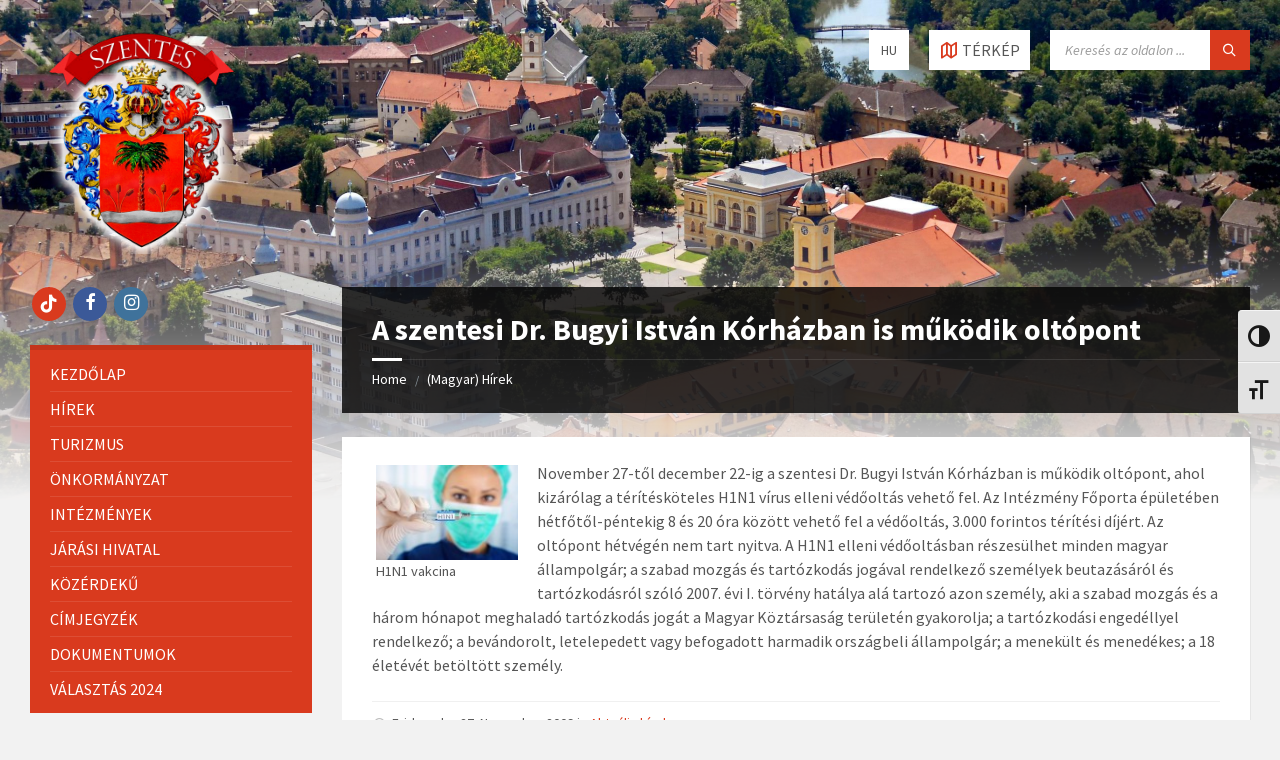

--- FILE ---
content_type: text/html; charset=UTF-8
request_url: https://www.szentes.hu/a-szentesi-dr-bugyi-istvan-korhazban-is-mukodik-oltopont/?lang=de
body_size: 19281
content:
<!DOCTYPE html>
<html lang="de">
<head>
    <meta http-equiv="Content-Type" content="text/html; charset=UTF-8">
    <meta name="viewport" content="width=device-width, initial-scale=1.0">
    <link rel="pingback" href="https://www.szentes.hu/xmlrpc.php">
    <title>A szentesi Dr. Bugyi István Kórházban is működik oltópont &#8211; Szentes város hivatalos honlapja</title>
<meta name='robots' content='max-image-preview:large' />
<link rel='dns-prefetch' href='//apis.google.com' />
<link rel='dns-prefetch' href='//fonts.googleapis.com' />
<link rel='dns-prefetch' href='//s.w.org' />
<link rel="alternate" type="application/rss+xml" title="Szentes város hivatalos honlapja &raquo; Feed" href="https://www.szentes.hu/feed/?lang=de" />
<link rel="alternate" type="application/rss+xml" title="Szentes város hivatalos honlapja &raquo; Kommentar-Feed" href="https://www.szentes.hu/comments/feed/?lang=de" />
<script type="text/javascript">
window._wpemojiSettings = {"baseUrl":"https:\/\/s.w.org\/images\/core\/emoji\/14.0.0\/72x72\/","ext":".png","svgUrl":"https:\/\/s.w.org\/images\/core\/emoji\/14.0.0\/svg\/","svgExt":".svg","source":{"concatemoji":"https:\/\/www.szentes.hu\/wp-includes\/js\/wp-emoji-release.min.js?ver=6.0.10"}};
/*! This file is auto-generated */
!function(e,a,t){var n,r,o,i=a.createElement("canvas"),p=i.getContext&&i.getContext("2d");function s(e,t){var a=String.fromCharCode,e=(p.clearRect(0,0,i.width,i.height),p.fillText(a.apply(this,e),0,0),i.toDataURL());return p.clearRect(0,0,i.width,i.height),p.fillText(a.apply(this,t),0,0),e===i.toDataURL()}function c(e){var t=a.createElement("script");t.src=e,t.defer=t.type="text/javascript",a.getElementsByTagName("head")[0].appendChild(t)}for(o=Array("flag","emoji"),t.supports={everything:!0,everythingExceptFlag:!0},r=0;r<o.length;r++)t.supports[o[r]]=function(e){if(!p||!p.fillText)return!1;switch(p.textBaseline="top",p.font="600 32px Arial",e){case"flag":return s([127987,65039,8205,9895,65039],[127987,65039,8203,9895,65039])?!1:!s([55356,56826,55356,56819],[55356,56826,8203,55356,56819])&&!s([55356,57332,56128,56423,56128,56418,56128,56421,56128,56430,56128,56423,56128,56447],[55356,57332,8203,56128,56423,8203,56128,56418,8203,56128,56421,8203,56128,56430,8203,56128,56423,8203,56128,56447]);case"emoji":return!s([129777,127995,8205,129778,127999],[129777,127995,8203,129778,127999])}return!1}(o[r]),t.supports.everything=t.supports.everything&&t.supports[o[r]],"flag"!==o[r]&&(t.supports.everythingExceptFlag=t.supports.everythingExceptFlag&&t.supports[o[r]]);t.supports.everythingExceptFlag=t.supports.everythingExceptFlag&&!t.supports.flag,t.DOMReady=!1,t.readyCallback=function(){t.DOMReady=!0},t.supports.everything||(n=function(){t.readyCallback()},a.addEventListener?(a.addEventListener("DOMContentLoaded",n,!1),e.addEventListener("load",n,!1)):(e.attachEvent("onload",n),a.attachEvent("onreadystatechange",function(){"complete"===a.readyState&&t.readyCallback()})),(e=t.source||{}).concatemoji?c(e.concatemoji):e.wpemoji&&e.twemoji&&(c(e.twemoji),c(e.wpemoji)))}(window,document,window._wpemojiSettings);
</script>
<style type="text/css">
img.wp-smiley,
img.emoji {
	display: inline !important;
	border: none !important;
	box-shadow: none !important;
	height: 1em !important;
	width: 1em !important;
	margin: 0 0.07em !important;
	vertical-align: -0.1em !important;
	background: none !important;
	padding: 0 !important;
}
</style>
	<link rel='stylesheet' id='wp-block-library-css'  href='https://www.szentes.hu/wp-includes/css/dist/block-library/style.min.css?ver=6.0.10' type='text/css' media='all' />
<style id='global-styles-inline-css' type='text/css'>
body{--wp--preset--color--black: #000000;--wp--preset--color--cyan-bluish-gray: #abb8c3;--wp--preset--color--white: #ffffff;--wp--preset--color--pale-pink: #f78da7;--wp--preset--color--vivid-red: #cf2e2e;--wp--preset--color--luminous-vivid-orange: #ff6900;--wp--preset--color--luminous-vivid-amber: #fcb900;--wp--preset--color--light-green-cyan: #7bdcb5;--wp--preset--color--vivid-green-cyan: #00d084;--wp--preset--color--pale-cyan-blue: #8ed1fc;--wp--preset--color--vivid-cyan-blue: #0693e3;--wp--preset--color--vivid-purple: #9b51e0;--wp--preset--gradient--vivid-cyan-blue-to-vivid-purple: linear-gradient(135deg,rgba(6,147,227,1) 0%,rgb(155,81,224) 100%);--wp--preset--gradient--light-green-cyan-to-vivid-green-cyan: linear-gradient(135deg,rgb(122,220,180) 0%,rgb(0,208,130) 100%);--wp--preset--gradient--luminous-vivid-amber-to-luminous-vivid-orange: linear-gradient(135deg,rgba(252,185,0,1) 0%,rgba(255,105,0,1) 100%);--wp--preset--gradient--luminous-vivid-orange-to-vivid-red: linear-gradient(135deg,rgba(255,105,0,1) 0%,rgb(207,46,46) 100%);--wp--preset--gradient--very-light-gray-to-cyan-bluish-gray: linear-gradient(135deg,rgb(238,238,238) 0%,rgb(169,184,195) 100%);--wp--preset--gradient--cool-to-warm-spectrum: linear-gradient(135deg,rgb(74,234,220) 0%,rgb(151,120,209) 20%,rgb(207,42,186) 40%,rgb(238,44,130) 60%,rgb(251,105,98) 80%,rgb(254,248,76) 100%);--wp--preset--gradient--blush-light-purple: linear-gradient(135deg,rgb(255,206,236) 0%,rgb(152,150,240) 100%);--wp--preset--gradient--blush-bordeaux: linear-gradient(135deg,rgb(254,205,165) 0%,rgb(254,45,45) 50%,rgb(107,0,62) 100%);--wp--preset--gradient--luminous-dusk: linear-gradient(135deg,rgb(255,203,112) 0%,rgb(199,81,192) 50%,rgb(65,88,208) 100%);--wp--preset--gradient--pale-ocean: linear-gradient(135deg,rgb(255,245,203) 0%,rgb(182,227,212) 50%,rgb(51,167,181) 100%);--wp--preset--gradient--electric-grass: linear-gradient(135deg,rgb(202,248,128) 0%,rgb(113,206,126) 100%);--wp--preset--gradient--midnight: linear-gradient(135deg,rgb(2,3,129) 0%,rgb(40,116,252) 100%);--wp--preset--duotone--dark-grayscale: url('#wp-duotone-dark-grayscale');--wp--preset--duotone--grayscale: url('#wp-duotone-grayscale');--wp--preset--duotone--purple-yellow: url('#wp-duotone-purple-yellow');--wp--preset--duotone--blue-red: url('#wp-duotone-blue-red');--wp--preset--duotone--midnight: url('#wp-duotone-midnight');--wp--preset--duotone--magenta-yellow: url('#wp-duotone-magenta-yellow');--wp--preset--duotone--purple-green: url('#wp-duotone-purple-green');--wp--preset--duotone--blue-orange: url('#wp-duotone-blue-orange');--wp--preset--font-size--small: 13px;--wp--preset--font-size--medium: 20px;--wp--preset--font-size--large: 36px;--wp--preset--font-size--x-large: 42px;}.has-black-color{color: var(--wp--preset--color--black) !important;}.has-cyan-bluish-gray-color{color: var(--wp--preset--color--cyan-bluish-gray) !important;}.has-white-color{color: var(--wp--preset--color--white) !important;}.has-pale-pink-color{color: var(--wp--preset--color--pale-pink) !important;}.has-vivid-red-color{color: var(--wp--preset--color--vivid-red) !important;}.has-luminous-vivid-orange-color{color: var(--wp--preset--color--luminous-vivid-orange) !important;}.has-luminous-vivid-amber-color{color: var(--wp--preset--color--luminous-vivid-amber) !important;}.has-light-green-cyan-color{color: var(--wp--preset--color--light-green-cyan) !important;}.has-vivid-green-cyan-color{color: var(--wp--preset--color--vivid-green-cyan) !important;}.has-pale-cyan-blue-color{color: var(--wp--preset--color--pale-cyan-blue) !important;}.has-vivid-cyan-blue-color{color: var(--wp--preset--color--vivid-cyan-blue) !important;}.has-vivid-purple-color{color: var(--wp--preset--color--vivid-purple) !important;}.has-black-background-color{background-color: var(--wp--preset--color--black) !important;}.has-cyan-bluish-gray-background-color{background-color: var(--wp--preset--color--cyan-bluish-gray) !important;}.has-white-background-color{background-color: var(--wp--preset--color--white) !important;}.has-pale-pink-background-color{background-color: var(--wp--preset--color--pale-pink) !important;}.has-vivid-red-background-color{background-color: var(--wp--preset--color--vivid-red) !important;}.has-luminous-vivid-orange-background-color{background-color: var(--wp--preset--color--luminous-vivid-orange) !important;}.has-luminous-vivid-amber-background-color{background-color: var(--wp--preset--color--luminous-vivid-amber) !important;}.has-light-green-cyan-background-color{background-color: var(--wp--preset--color--light-green-cyan) !important;}.has-vivid-green-cyan-background-color{background-color: var(--wp--preset--color--vivid-green-cyan) !important;}.has-pale-cyan-blue-background-color{background-color: var(--wp--preset--color--pale-cyan-blue) !important;}.has-vivid-cyan-blue-background-color{background-color: var(--wp--preset--color--vivid-cyan-blue) !important;}.has-vivid-purple-background-color{background-color: var(--wp--preset--color--vivid-purple) !important;}.has-black-border-color{border-color: var(--wp--preset--color--black) !important;}.has-cyan-bluish-gray-border-color{border-color: var(--wp--preset--color--cyan-bluish-gray) !important;}.has-white-border-color{border-color: var(--wp--preset--color--white) !important;}.has-pale-pink-border-color{border-color: var(--wp--preset--color--pale-pink) !important;}.has-vivid-red-border-color{border-color: var(--wp--preset--color--vivid-red) !important;}.has-luminous-vivid-orange-border-color{border-color: var(--wp--preset--color--luminous-vivid-orange) !important;}.has-luminous-vivid-amber-border-color{border-color: var(--wp--preset--color--luminous-vivid-amber) !important;}.has-light-green-cyan-border-color{border-color: var(--wp--preset--color--light-green-cyan) !important;}.has-vivid-green-cyan-border-color{border-color: var(--wp--preset--color--vivid-green-cyan) !important;}.has-pale-cyan-blue-border-color{border-color: var(--wp--preset--color--pale-cyan-blue) !important;}.has-vivid-cyan-blue-border-color{border-color: var(--wp--preset--color--vivid-cyan-blue) !important;}.has-vivid-purple-border-color{border-color: var(--wp--preset--color--vivid-purple) !important;}.has-vivid-cyan-blue-to-vivid-purple-gradient-background{background: var(--wp--preset--gradient--vivid-cyan-blue-to-vivid-purple) !important;}.has-light-green-cyan-to-vivid-green-cyan-gradient-background{background: var(--wp--preset--gradient--light-green-cyan-to-vivid-green-cyan) !important;}.has-luminous-vivid-amber-to-luminous-vivid-orange-gradient-background{background: var(--wp--preset--gradient--luminous-vivid-amber-to-luminous-vivid-orange) !important;}.has-luminous-vivid-orange-to-vivid-red-gradient-background{background: var(--wp--preset--gradient--luminous-vivid-orange-to-vivid-red) !important;}.has-very-light-gray-to-cyan-bluish-gray-gradient-background{background: var(--wp--preset--gradient--very-light-gray-to-cyan-bluish-gray) !important;}.has-cool-to-warm-spectrum-gradient-background{background: var(--wp--preset--gradient--cool-to-warm-spectrum) !important;}.has-blush-light-purple-gradient-background{background: var(--wp--preset--gradient--blush-light-purple) !important;}.has-blush-bordeaux-gradient-background{background: var(--wp--preset--gradient--blush-bordeaux) !important;}.has-luminous-dusk-gradient-background{background: var(--wp--preset--gradient--luminous-dusk) !important;}.has-pale-ocean-gradient-background{background: var(--wp--preset--gradient--pale-ocean) !important;}.has-electric-grass-gradient-background{background: var(--wp--preset--gradient--electric-grass) !important;}.has-midnight-gradient-background{background: var(--wp--preset--gradient--midnight) !important;}.has-small-font-size{font-size: var(--wp--preset--font-size--small) !important;}.has-medium-font-size{font-size: var(--wp--preset--font-size--medium) !important;}.has-large-font-size{font-size: var(--wp--preset--font-size--large) !important;}.has-x-large-font-size{font-size: var(--wp--preset--font-size--x-large) !important;}
</style>
<link rel='stylesheet' id='wpdm-font-awesome-css'  href='https://www.szentes.hu/wp-content/plugins/download-manager/assets/fontawesome/css/all.min.css?ver=6.0.10' type='text/css' media='all' />
<link rel='stylesheet' id='wpdm-front-bootstrap-css'  href='https://www.szentes.hu/wp-content/plugins/download-manager/assets/bootstrap/css/bootstrap.min.css?ver=6.0.10' type='text/css' media='all' />
<link rel='stylesheet' id='wpdm-front-css'  href='https://www.szentes.hu/wp-content/plugins/download-manager/assets/css/front.css?ver=6.0.10' type='text/css' media='all' />
<link rel='stylesheet' id='events_calendar_google-css'  href='https://www.szentes.hu/wp-content/plugins/events-calendar-for-google/public/css/events-calendar-for-google-public.css?ver=3.2.1' type='text/css' media='all' />
<link rel='stylesheet' id='gc_font_style-css'  href='https://www.szentes.hu/wp-content/plugins/events-calendar-for-google/public/css/events-fontawesome.css?ver=3.2.1' type='text/css' media='all' />
<link rel='stylesheet' id='ui-font-css'  href='https://www.szentes.hu/wp-content/plugins/wp-accessibility/toolbar/fonts/css/a11y-toolbar.css?ver=1.7.7' type='text/css' media='all' />
<link rel='stylesheet' id='ui-a11y-css'  href='https://www.szentes.hu/wp-content/plugins/wp-accessibility/toolbar/css/a11y.css?ver=1.7.7' type='text/css' media='all' />
<link rel='stylesheet' id='ui-fontsize.css-css'  href='https://www.szentes.hu/wp-content/plugins/wp-accessibility/toolbar/css/a11y-fontsize.css?ver=1.7.7' type='text/css' media='all' />
<link rel='stylesheet' id='wpa-style-css'  href='https://www.szentes.hu/wp-content/plugins/wp-accessibility/css/wpa-style.css?ver=1.7.7' type='text/css' media='all' />
<style id='wpa-style-inline-css' type='text/css'>
:root { --admin-bar-top : 7px; }
</style>
<link rel='stylesheet' id='wp-pagenavi-css'  href='https://www.szentes.hu/wp-content/plugins/wp-pagenavi/pagenavi-css.css?ver=2.70' type='text/css' media='all' />
<link rel='stylesheet' id='lsvr-townpress-main-style-css'  href='https://www.szentes.hu/wp-content/themes/townpress/style.css?ver=3.8.2' type='text/css' media='all' />
<link rel='stylesheet' id='lsvr-townpress-general-style-css'  href='https://www.szentes.hu/wp-content/themes/townpress/assets/css/general.css?ver=3.8.2' type='text/css' media='all' />
<style id='lsvr-townpress-general-style-inline-css' type='text/css'>
body, input, textarea, select, button, #cancel-comment-reply-link, .lsvr_listing-map__infobox { font-family: 'Source Sans Pro', Arial, sans-serif; }
html, body { font-size: 16px; }
.header-logo { max-width: 224px; } .header-logo--front { max-width: 291px; } @media ( max-width: 991px ) { .header-logo { max-width: 140px; } }
</style>
<link rel='stylesheet' id='lsvr-townpress-google-fonts-css'  href='//fonts.googleapis.com/css?family=Source+Sans+Pro%3A400%2C400italic%2C600%2C600italic%2C700%2C700italic&#038;ver=6.0.10' type='text/css' media='all' />
<link rel='stylesheet' id='lsvr-townpress-color-scheme-css'  href='https://www.szentes.hu/wp-content/themes/townpress/assets/css/skins/default.css?ver=3.8.2' type='text/css' media='all' />
<link rel='stylesheet' id='wp_dlmp_styles-css'  href='https://www.szentes.hu/wp-content/plugins/download-monitor/page-addon/styles.css?ver=6.0.10' type='text/css' media='all' />
<script type='text/javascript' src='https://www.szentes.hu/wp-content/plugins/google-calendar-widget/wiky.js?ver=1.0' id='wiky-js-js'></script>
<script type='text/javascript' src='https://www.szentes.hu/wp-content/plugins/google-calendar-widget/date.js?ver=alpha-1' id='date-js-js'></script>
<script type='text/javascript' id='ko-calendar-js-extra'>
/* <![CDATA[ */
var ko_calendar_loc = {"all_day":"All Day","all_day_event":"All Day Event"};
/* ]]> */
</script>
<script type='text/javascript' src='https://www.szentes.hu/wp-content/plugins/google-calendar-widget/ko-calendar.js?ver=6.0.10' id='ko-calendar-js'></script>
<script type='text/javascript' src='//apis.google.com/js/client.js?onload=ko_calendar_google_init&#038;ver=6.0.10' id='googleclient-js'></script>
<script type='text/javascript' src='https://www.szentes.hu/wp-includes/js/jquery/jquery.min.js?ver=3.6.0' id='jquery-core-js'></script>
<script type='text/javascript' src='https://www.szentes.hu/wp-includes/js/jquery/jquery-migrate.min.js?ver=3.3.2' id='jquery-migrate-js'></script>
<script type='text/javascript' src='https://www.szentes.hu/wp-content/plugins/download-manager/assets/bootstrap/js/popper.min.js?ver=6.0.10' id='wpdm-poper-js'></script>
<script type='text/javascript' src='https://www.szentes.hu/wp-content/plugins/download-manager/assets/bootstrap/js/bootstrap.min.js?ver=6.0.10' id='wpdm-front-bootstrap-js'></script>
<script type='text/javascript' id='wpdm-frontjs-js-extra'>
/* <![CDATA[ */
var wpdm_url = {"home":"https:\/\/www.szentes.hu\/","site":"https:\/\/www.szentes.hu\/","ajax":"https:\/\/www.szentes.hu\/wp-admin\/admin-ajax.php"};
var wpdm_js = {"spinner":"<i class=\"fas fa-sun fa-spin\"><\/i>"};
/* ]]> */
</script>
<script type='text/javascript' src='https://www.szentes.hu/wp-content/plugins/download-manager/assets/js/front.js?ver=3.2.65' id='wpdm-frontjs-js'></script>
<script type='text/javascript' src='https://www.szentes.hu/wp-content/plugins/events-calendar-for-google/public/js/events-calendar-for-google-public.js?ver=3.2.1' id='public-event-js-js'></script>
<script type='text/javascript' id='lsvr-events-scripts-js-extra'>
/* <![CDATA[ */
var lsvr_events_ajax_var = {"url":"https:\/\/www.szentes.hu\/wp-admin\/admin-ajax.php","nonce":"dc08565812"};
/* ]]> */
</script>
<script type='text/javascript' src='https://www.szentes.hu/wp-content/plugins/lsvr-events/assets/js/lsvr-events.min.js?ver=1.9.6' id='lsvr-events-scripts-js'></script>
<script type='text/javascript' id='lsvr-townpress-toolkit-weather-widget-js-extra'>
/* <![CDATA[ */
var lsvr_townpress_toolkit_ajax_weather_widget_var = {"url":"https:\/\/www.szentes.hu\/wp-admin\/admin-ajax.php","nonce":"62f85e8f52"};
/* ]]> */
</script>
<script type='text/javascript' src='https://www.szentes.hu/wp-content/plugins/lsvr-townpress-toolkit/assets/js/lsvr-townpress-toolkit-weather-widget.min.js?ver=1.5.9' id='lsvr-townpress-toolkit-weather-widget-js'></script>
<script type='text/javascript' id='dtree-js-extra'>
/* <![CDATA[ */
var WPdTreeSettings = {"animate":"1","duration":"250","imgurl":"https:\/\/www.szentes.hu\/wp-content\/plugins\/wp-dtree-30\/"};
/* ]]> */
</script>
<script type='text/javascript' src='https://www.szentes.hu/wp-content/plugins/wp-dtree-30/wp-dtree.min.js?ver=4.4.5' id='dtree-js'></script>
<link rel="https://api.w.org/" href="https://www.szentes.hu/wp-json/" /><link rel="alternate" type="application/json" href="https://www.szentes.hu/wp-json/wp/v2/posts/3712" /><link rel="EditURI" type="application/rsd+xml" title="RSD" href="https://www.szentes.hu/xmlrpc.php?rsd" />
<link rel="wlwmanifest" type="application/wlwmanifest+xml" href="https://www.szentes.hu/wp-includes/wlwmanifest.xml" /> 
<meta name="generator" content="WordPress 6.0.10" />
<link rel="canonical" href="https://www.szentes.hu/a-szentesi-dr-bugyi-istvan-korhazban-is-mukodik-oltopont/?lang=de" />
<link rel='shortlink' href='https://www.szentes.hu/?p=3712' />
<link rel="alternate" type="application/json+oembed" href="https://www.szentes.hu/wp-json/oembed/1.0/embed?url=https%3A%2F%2Fwww.szentes.hu%2Fa-szentesi-dr-bugyi-istvan-korhazban-is-mukodik-oltopont%2F%3Flang%3Dde" />
<link rel="alternate" type="text/xml+oembed" href="https://www.szentes.hu/wp-json/oembed/1.0/embed?url=https%3A%2F%2Fwww.szentes.hu%2Fa-szentesi-dr-bugyi-istvan-korhazban-is-mukodik-oltopont%2F%3Flang%3Dde&#038;format=xml" />
<link type="text/css" rel="stylesheet" href="https://www.szentes.hu/wp-content/plugins/google-calendar-widget/ko-calendar.css" />
<style type="text/css" media="screen">
@import url(https://www.szentes.hu/wp-content/plugins/wp-table/wp-table.css);
</style><style type="text/css">
.qtranxs_flag_de {background-image: url(https://www.szentes.hu/wp-content/plugins/qtranslate-x/flags/de.png); background-repeat: no-repeat;}
.qtranxs_flag_en {background-image: url(https://www.szentes.hu/wp-content/plugins/qtranslate-x/flags/gb.png); background-repeat: no-repeat;}
.qtranxs_flag_sr {background-image: url(https://www.szentes.hu/wp-content/plugins/qtranslate-x/flags/rs.png); background-repeat: no-repeat;}
.qtranxs_flag_hu {background-image: url(https://www.szentes.hu/wp-content/plugins/qtranslate-x/flags/hu.png); background-repeat: no-repeat;}
</style>
<link hreflang="de" href="https://www.szentes.hu/a-szentesi-dr-bugyi-istvan-korhazban-is-mukodik-oltopont/?lang=de" rel="alternate" />
<link hreflang="en" href="https://www.szentes.hu/a-szentesi-dr-bugyi-istvan-korhazban-is-mukodik-oltopont/?lang=en" rel="alternate" />
<link hreflang="sr" href="https://www.szentes.hu/a-szentesi-dr-bugyi-istvan-korhazban-is-mukodik-oltopont/?lang=sr" rel="alternate" />
<link hreflang="hu" href="https://www.szentes.hu/a-szentesi-dr-bugyi-istvan-korhazban-is-mukodik-oltopont/?lang=hu" rel="alternate" />
<link hreflang="x-default" href="https://www.szentes.hu/a-szentesi-dr-bugyi-istvan-korhazban-is-mukodik-oltopont/" rel="alternate" />
<meta name="generator" content="qTranslate-X 3.4.6.8" />
<meta name="generator" content="Powered by WPBakery Page Builder - drag and drop page builder for WordPress."/>
<link rel="icon" href="https://www.szentes.hu/wp-content/uploads/2022/10/cropped-onkormanyzat4-1-32x32.png" sizes="32x32" />
<link rel="icon" href="https://www.szentes.hu/wp-content/uploads/2022/10/cropped-onkormanyzat4-1-192x192.png" sizes="192x192" />
<link rel="apple-touch-icon" href="https://www.szentes.hu/wp-content/uploads/2022/10/cropped-onkormanyzat4-1-180x180.png" />
<meta name="msapplication-TileImage" content="https://www.szentes.hu/wp-content/uploads/2022/10/cropped-onkormanyzat4-1-270x270.png" />
		<style type="text/css" id="wp-custom-css">
			.infoblock1.show {
    display: block !important;
}
.infoblock1 {
}
.infoblock1 {
    position: fixed;
    top: auto;
    bottom: 0;
    left: auto;
    right: 0;
    z-index: 9999;
    display: none;
}
.show {
    display: block !important;
}
.header-menu__item--level-0:hover>.header-menu__item-link--level-0, .current-menu-ancestor .header-menu__item-link--level-0, .current-menu-item .header-menu__item-link--level-0 {
    background-color: rgba(255, 0, 0, 1);
}		</style>
		<noscript><style> .wpb_animate_when_almost_visible { opacity: 1; }</style></noscript><meta name="generator" content="WordPress Download Manager 3.2.65" />
                <link href="https://fonts.googleapis.com/css?family=Rubik"
              rel="stylesheet">
        <style>
            .w3eden .fetfont,
            .w3eden .btn,
            .w3eden .btn.wpdm-front h3.title,
            .w3eden .wpdm-social-lock-box .IN-widget a span:last-child,
            .w3eden #xfilelist .panel-heading,
            .w3eden .wpdm-frontend-tabs a,
            .w3eden .alert:before,
            .w3eden .panel .panel-heading,
            .w3eden .discount-msg,
            .w3eden .panel.dashboard-panel h3,
            .w3eden #wpdm-dashboard-sidebar .list-group-item,
            .w3eden #package-description .wp-switch-editor,
            .w3eden .w3eden.author-dashbboard .nav.nav-tabs li a,
            .w3eden .wpdm_cart thead th,
            .w3eden #csp .list-group-item,
            .w3eden .modal-title {
                font-family: Rubik, -apple-system, BlinkMacSystemFont, "Segoe UI", Roboto, Helvetica, Arial, sans-serif, "Apple Color Emoji", "Segoe UI Emoji", "Segoe UI Symbol";
                text-transform: uppercase;
                font-weight: 700;
            }
            .w3eden #csp .list-group-item {
                text-transform: unset;
            }


        </style>
            <style>
        /* WPDM Link Template Styles */        </style>
                <style>

            :root {
                --color-primary: #4a8eff;
                --color-primary-rgb: 74, 142, 255;
                --color-primary-hover: #5998ff;
                --color-primary-active: #3281ff;
                --color-secondary: #6c757d;
                --color-secondary-rgb: 108, 117, 125;
                --color-secondary-hover: #6c757d;
                --color-secondary-active: #6c757d;
                --color-success: #018e11;
                --color-success-rgb: 1, 142, 17;
                --color-success-hover: #0aad01;
                --color-success-active: #0c8c01;
                --color-info: #2CA8FF;
                --color-info-rgb: 44, 168, 255;
                --color-info-hover: #2CA8FF;
                --color-info-active: #2CA8FF;
                --color-warning: #FFB236;
                --color-warning-rgb: 255, 178, 54;
                --color-warning-hover: #FFB236;
                --color-warning-active: #FFB236;
                --color-danger: #ff5062;
                --color-danger-rgb: 255, 80, 98;
                --color-danger-hover: #ff5062;
                --color-danger-active: #ff5062;
                --color-green: #30b570;
                --color-blue: #0073ff;
                --color-purple: #8557D3;
                --color-red: #ff5062;
                --color-muted: rgba(69, 89, 122, 0.6);
                --wpdm-font: "Rubik", -apple-system, BlinkMacSystemFont, "Segoe UI", Roboto, Helvetica, Arial, sans-serif, "Apple Color Emoji", "Segoe UI Emoji", "Segoe UI Symbol";
            }

            .wpdm-download-link.btn.btn-primary {
                border-radius: 4px;
            }


        </style>
        </head>

<body class="post-template-default single single-post postid-3712 single-format-standard wp-custom-logo lsvr-accessibility wpb-js-composer js-comp-ver-6.9.0 vc_responsive">

	<svg xmlns="http://www.w3.org/2000/svg" viewBox="0 0 0 0" width="0" height="0" focusable="false" role="none" style="visibility: hidden; position: absolute; left: -9999px; overflow: hidden;" ><defs><filter id="wp-duotone-dark-grayscale"><feColorMatrix color-interpolation-filters="sRGB" type="matrix" values=" .299 .587 .114 0 0 .299 .587 .114 0 0 .299 .587 .114 0 0 .299 .587 .114 0 0 " /><feComponentTransfer color-interpolation-filters="sRGB" ><feFuncR type="table" tableValues="0 0.49803921568627" /><feFuncG type="table" tableValues="0 0.49803921568627" /><feFuncB type="table" tableValues="0 0.49803921568627" /><feFuncA type="table" tableValues="1 1" /></feComponentTransfer><feComposite in2="SourceGraphic" operator="in" /></filter></defs></svg><svg xmlns="http://www.w3.org/2000/svg" viewBox="0 0 0 0" width="0" height="0" focusable="false" role="none" style="visibility: hidden; position: absolute; left: -9999px; overflow: hidden;" ><defs><filter id="wp-duotone-grayscale"><feColorMatrix color-interpolation-filters="sRGB" type="matrix" values=" .299 .587 .114 0 0 .299 .587 .114 0 0 .299 .587 .114 0 0 .299 .587 .114 0 0 " /><feComponentTransfer color-interpolation-filters="sRGB" ><feFuncR type="table" tableValues="0 1" /><feFuncG type="table" tableValues="0 1" /><feFuncB type="table" tableValues="0 1" /><feFuncA type="table" tableValues="1 1" /></feComponentTransfer><feComposite in2="SourceGraphic" operator="in" /></filter></defs></svg><svg xmlns="http://www.w3.org/2000/svg" viewBox="0 0 0 0" width="0" height="0" focusable="false" role="none" style="visibility: hidden; position: absolute; left: -9999px; overflow: hidden;" ><defs><filter id="wp-duotone-purple-yellow"><feColorMatrix color-interpolation-filters="sRGB" type="matrix" values=" .299 .587 .114 0 0 .299 .587 .114 0 0 .299 .587 .114 0 0 .299 .587 .114 0 0 " /><feComponentTransfer color-interpolation-filters="sRGB" ><feFuncR type="table" tableValues="0.54901960784314 0.98823529411765" /><feFuncG type="table" tableValues="0 1" /><feFuncB type="table" tableValues="0.71764705882353 0.25490196078431" /><feFuncA type="table" tableValues="1 1" /></feComponentTransfer><feComposite in2="SourceGraphic" operator="in" /></filter></defs></svg><svg xmlns="http://www.w3.org/2000/svg" viewBox="0 0 0 0" width="0" height="0" focusable="false" role="none" style="visibility: hidden; position: absolute; left: -9999px; overflow: hidden;" ><defs><filter id="wp-duotone-blue-red"><feColorMatrix color-interpolation-filters="sRGB" type="matrix" values=" .299 .587 .114 0 0 .299 .587 .114 0 0 .299 .587 .114 0 0 .299 .587 .114 0 0 " /><feComponentTransfer color-interpolation-filters="sRGB" ><feFuncR type="table" tableValues="0 1" /><feFuncG type="table" tableValues="0 0.27843137254902" /><feFuncB type="table" tableValues="0.5921568627451 0.27843137254902" /><feFuncA type="table" tableValues="1 1" /></feComponentTransfer><feComposite in2="SourceGraphic" operator="in" /></filter></defs></svg><svg xmlns="http://www.w3.org/2000/svg" viewBox="0 0 0 0" width="0" height="0" focusable="false" role="none" style="visibility: hidden; position: absolute; left: -9999px; overflow: hidden;" ><defs><filter id="wp-duotone-midnight"><feColorMatrix color-interpolation-filters="sRGB" type="matrix" values=" .299 .587 .114 0 0 .299 .587 .114 0 0 .299 .587 .114 0 0 .299 .587 .114 0 0 " /><feComponentTransfer color-interpolation-filters="sRGB" ><feFuncR type="table" tableValues="0 0" /><feFuncG type="table" tableValues="0 0.64705882352941" /><feFuncB type="table" tableValues="0 1" /><feFuncA type="table" tableValues="1 1" /></feComponentTransfer><feComposite in2="SourceGraphic" operator="in" /></filter></defs></svg><svg xmlns="http://www.w3.org/2000/svg" viewBox="0 0 0 0" width="0" height="0" focusable="false" role="none" style="visibility: hidden; position: absolute; left: -9999px; overflow: hidden;" ><defs><filter id="wp-duotone-magenta-yellow"><feColorMatrix color-interpolation-filters="sRGB" type="matrix" values=" .299 .587 .114 0 0 .299 .587 .114 0 0 .299 .587 .114 0 0 .299 .587 .114 0 0 " /><feComponentTransfer color-interpolation-filters="sRGB" ><feFuncR type="table" tableValues="0.78039215686275 1" /><feFuncG type="table" tableValues="0 0.94901960784314" /><feFuncB type="table" tableValues="0.35294117647059 0.47058823529412" /><feFuncA type="table" tableValues="1 1" /></feComponentTransfer><feComposite in2="SourceGraphic" operator="in" /></filter></defs></svg><svg xmlns="http://www.w3.org/2000/svg" viewBox="0 0 0 0" width="0" height="0" focusable="false" role="none" style="visibility: hidden; position: absolute; left: -9999px; overflow: hidden;" ><defs><filter id="wp-duotone-purple-green"><feColorMatrix color-interpolation-filters="sRGB" type="matrix" values=" .299 .587 .114 0 0 .299 .587 .114 0 0 .299 .587 .114 0 0 .299 .587 .114 0 0 " /><feComponentTransfer color-interpolation-filters="sRGB" ><feFuncR type="table" tableValues="0.65098039215686 0.40392156862745" /><feFuncG type="table" tableValues="0 1" /><feFuncB type="table" tableValues="0.44705882352941 0.4" /><feFuncA type="table" tableValues="1 1" /></feComponentTransfer><feComposite in2="SourceGraphic" operator="in" /></filter></defs></svg><svg xmlns="http://www.w3.org/2000/svg" viewBox="0 0 0 0" width="0" height="0" focusable="false" role="none" style="visibility: hidden; position: absolute; left: -9999px; overflow: hidden;" ><defs><filter id="wp-duotone-blue-orange"><feColorMatrix color-interpolation-filters="sRGB" type="matrix" values=" .299 .587 .114 0 0 .299 .587 .114 0 0 .299 .587 .114 0 0 .299 .587 .114 0 0 " /><feComponentTransfer color-interpolation-filters="sRGB" ><feFuncR type="table" tableValues="0.098039215686275 1" /><feFuncG type="table" tableValues="0 0.66274509803922" /><feFuncB type="table" tableValues="0.84705882352941 0.41960784313725" /><feFuncA type="table" tableValues="1 1" /></feComponentTransfer><feComposite in2="SourceGraphic" operator="in" /></filter></defs></svg>
	
	<!-- WRAPPER : begin -->
	<div id="wrapper">

		
		
	<a href="#main" class="accessibility-link accessibility-link--skip-to-content screen-reader-text">Skip to content</a>

			<a href="#sidebar-left" class="accessibility-link accessibility-link--skip-to-left-sidebar screen-reader-text">Skip to left sidebar</a>
	
	
	<a href="#footer" class="accessibility-link accessibility-link--skip-to-footer screen-reader-text">Skip to footer</a>


		
		<!-- HEADER : begin -->
		<header id="header"  class="header--has-languages header--has-map">
			<div class="header__inner">

				
				
				
				
	<!-- HEADER MAP : begin -->
	<div class="header-map header-map--loading header-map--gmaps">
		<div id="header-map-canvas"
			class="header-map__canvas header-map__canvas--loading"
			data-map-platform="gmaps"
			data-map-provider="gmaps"
			data-latlong="46.65199,20.25701"

			
							data-maptype="satellite"
			
			data-zoom="17"
			data-mousewheel="false"></div>
		<span class="c-spinner"></span>
		<button class="header-map__close" type="button"
			aria-label="Close map">
			<span class="header-map__close-ico icon-cross" aria-hidden="true"></span>
		</button>
	</div>
	<!-- HEADER MAP : end -->


				
				<!-- HEADER CONTENT : begin -->
				<div class="header__content">
					<div class="lsvr-container">
						<div class="header__content-inner">

							
							
	<!-- HEADER BRANDING : begin -->
	<div  class="header-logo">
		<a href="https://www.szentes.hu/" class="header-logo__link"
			aria-label="Site logo">
			<img src="https://www.szentes.hu/wp-content/uploads/2022/10/cropped-onkormanyzat5.png"
				class="header-logo__image"
				alt="Szentes város hivatalos honlapja">
		</a>
	</div>
	<!-- HEADER BRANDING : end -->


							
							

	<!-- HEADER TOOLBAR TOGGLE : begin -->
<div class="header-toolbar-toggle header-toolbar-toggle--has-map">

	<button class="header-toolbar-toggle__menu-button" type="button"
		aria-controls="header-mobile-menu"
        aria-haspopup="true"
        aria-expanded="false">
		<span class="header-toolbar-toggle__menu-button-ico header-toolbar-toggle__menu-button-ico--open icon-menu" aria-hidden="true"></span>
		<span class="header-toolbar-toggle__menu-button-ico header-toolbar-toggle__menu-button-ico--close icon-cross" aria-hidden="true"></span>
		<span class="header-toolbar-toggle__menu-button-label">Menu</span>
	</button>

	
	<!-- HEADER MAP TOGGLE : begin -->
	<button class="header-map-toggle header-map-toggle--mobile" type="button"
		aria-label="Open / close map">
		<span class="header-map-toggle__ico header-map-toggle__ico--open icon-map2" aria-hidden="true"></span>
		<span class="header-map-toggle__ico header-map-toggle__ico--close icon-cross" aria-hidden="true"></span>
		<span class="header-map-toggle__label">Térkép</span>
	</button>
	<!-- HEADER MAP TOGGLE : end -->


</div>
<!-- HEADER TOOLBAR TOGGLE : end -->
	<!-- HEADER TOOLBAR : begin -->
	<div class="header-toolbar">

		
		
	<!-- HEADER LANGUAGES : begin -->
	<div class="header-toolbar__item header-languages">
		<span class="screen-reader-text">Choose language:</span>
		<ul class="header-languages__list">

			
				
					<li class="header-languages__item">
						<a href="#hu" class="header-languages__item-link">HU</a>
					</li>

				
			
		</ul>
	</div>
	<!-- HEADER LANGUAGES : end -->


		
		
	<!-- HEADER MAP TOGGLE : begin -->
	<button class="header-map-toggle header-map-toggle--desktop header-toolbar__item" type="button"
		aria-label="Open / close map">
		<span class="header-map-toggle__ico header-map-toggle__ico--open icon-map2" aria-hidden="true"></span>
		<span class="header-map-toggle__ico header-map-toggle__ico--close icon-cross" aria-hidden="true"></span>
		<span class="header-map-toggle__label">Térkép</span>
	</button>
	<!-- HEADER MAP TOGGLE : end -->


		
		
		
		
	<!-- HEADER MOBILE MENU : begin -->
	<nav id="header-mobile-menu" class="header-mobile-menu"
        data-label-expand-submenu="Expand submenu"
        data-label-collapse-submenu="Collapse submenu"

					aria-label="Menü"
		>

	    <ul id="menu-menu" class="header-mobile-menu__list" role="menu">
            
        	<li id="header-mobile-menu__item-22592"
                class="header-mobile-menu__item header-mobile-menu__item--level-0 menu-item menu-item-type-custom menu-item-object-custom"
                role="presentation">

                <a href="https://www.szentes.hu/?lang=de"
                    id="header-mobile-menu__item-link-22592"
                	class="header-mobile-menu__item-link header-mobile-menu__item-link--level-0"
                    role="menuitem"

                                    	>

                    
                    <span class="header-mobile-menu__item-link-label">
                        Kezdőlap                    </span>

                </a>

            
            </li>

            
            
        	<li id="header-mobile-menu__item-22639"
                class="header-mobile-menu__item header-mobile-menu__item--level-0 menu-item menu-item-type-custom menu-item-object-custom"
                role="presentation">

                <a href="https://www.szentes.hu/hirek/?lang=de"
                    id="header-mobile-menu__item-link-22639"
                	class="header-mobile-menu__item-link header-mobile-menu__item-link--level-0"
                    role="menuitem"

                                    	>

                    
                    <span class="header-mobile-menu__item-link-label">
                        Hírek                    </span>

                </a>

            
            </li>

            
            
        	<li id="header-mobile-menu__item-23692"
                class="header-mobile-menu__item header-mobile-menu__item--level-0 menu-item menu-item-type-custom menu-item-object-custom"
                role="presentation">

                <a href="http://www.visitszentes.hu"
                    id="header-mobile-menu__item-link-23692"
                	class="header-mobile-menu__item-link header-mobile-menu__item-link--level-0"
                    role="menuitem"

                                    	 target="_blank">

                    
                    <span class="header-mobile-menu__item-link-label">
                        Turizmus                    </span>

                </a>

            
            </li>

            
            
        	<li id="header-mobile-menu__item-22595"
                class="header-mobile-menu__item header-mobile-menu__item--level-0 menu-item menu-item-type-custom menu-item-object-custom"
                role="presentation">

                <a href="https://www.szentes.hu/varoshaza/?lang=de"
                    id="header-mobile-menu__item-link-22595"
                	class="header-mobile-menu__item-link header-mobile-menu__item-link--level-0"
                    role="menuitem"

                                    	>

                    
                    <span class="header-mobile-menu__item-link-label">
                        Önkormányzat                    </span>

                </a>

            
            </li>

            
            
        	<li id="header-mobile-menu__item-22596"
                class="header-mobile-menu__item header-mobile-menu__item--level-0 menu-item menu-item-type-custom menu-item-object-custom"
                role="presentation">

                <a href="https://www.szentes.hu/intezmenyek/?lang=de"
                    id="header-mobile-menu__item-link-22596"
                	class="header-mobile-menu__item-link header-mobile-menu__item-link--level-0"
                    role="menuitem"

                                    	>

                    
                    <span class="header-mobile-menu__item-link-label">
                        Intézmények                    </span>

                </a>

            
            </li>

            
            
        	<li id="header-mobile-menu__item-22598"
                class="header-mobile-menu__item header-mobile-menu__item--level-0 menu-item menu-item-type-custom menu-item-object-custom"
                role="presentation">

                <a href="https://kormanyhivatalok.hu/kormanyhivatalok/csongrad-csanad/megye/szentes"
                    id="header-mobile-menu__item-link-22598"
                	class="header-mobile-menu__item-link header-mobile-menu__item-link--level-0"
                    role="menuitem"

                                    	 target="_blank">

                    
                    <span class="header-mobile-menu__item-link-label">
                        Járási Hivatal                    </span>

                </a>

            
            </li>

            
            
        	<li id="header-mobile-menu__item-22597"
                class="header-mobile-menu__item header-mobile-menu__item--level-0 menu-item menu-item-type-custom menu-item-object-custom"
                role="presentation">

                <a href="https://www.szentes.hu/kozerdeku-informaciok/?lang=de"
                    id="header-mobile-menu__item-link-22597"
                	class="header-mobile-menu__item-link header-mobile-menu__item-link--level-0"
                    role="menuitem"

                                    	>

                    
                    <span class="header-mobile-menu__item-link-label">
                        Közérdekű                    </span>

                </a>

            
            </li>

            
            
        	<li id="header-mobile-menu__item-22648"
                class="header-mobile-menu__item header-mobile-menu__item--level-0 menu-item menu-item-type-custom menu-item-object-custom"
                role="presentation">

                <a href="https://www.szentes.hu/directory/?lang=de"
                    id="header-mobile-menu__item-link-22648"
                	class="header-mobile-menu__item-link header-mobile-menu__item-link--level-0"
                    role="menuitem"

                                    	>

                    
                    <span class="header-mobile-menu__item-link-label">
                        Címjegyzék                    </span>

                </a>

            
            </li>

            
            
        	<li id="header-mobile-menu__item-22972"
                class="header-mobile-menu__item header-mobile-menu__item--level-0 menu-item menu-item-type-post_type_archive menu-item-object-lsvr_document"
                role="presentation">

                <a href="https://www.szentes.hu/documents/"
                    id="header-mobile-menu__item-link-22972"
                	class="header-mobile-menu__item-link header-mobile-menu__item-link--level-0"
                    role="menuitem"

                                    	>

                    
                    <span class="header-mobile-menu__item-link-label">
                        Dokumentumok                    </span>

                </a>

            
            </li>

            
            
        	<li id="header-mobile-menu__item-23525"
                class="header-mobile-menu__item header-mobile-menu__item--level-0 valasztas menu-item menu-item-type-custom menu-item-object-custom"
                role="presentation">

                <a href="https://www.szentes.hu/valasztas?lang=de"
                    id="header-mobile-menu__item-link-23525"
                	class="header-mobile-menu__item-link header-mobile-menu__item-link--level-0"
                    role="menuitem"

                                    	>

                    
                    <span class="header-mobile-menu__item-link-label">
                        Választás 2024                    </span>

                </a>

            
            </li>

            </ul>
	</nav>
	<!-- HEADER MOBILE MENU : end -->


		
		
	<!-- HEADER SEARCH : begin -->
	<div class="header-search header-toolbar__item">

		<!-- SEARCH FORM : begin -->
<form class="c-search-form" action="https://www.szentes.hu/" method="get" role="search">
	<div class="c-search-form__inner">
		<div class="c-search-form__input-holder">

			<label class="c-search-form__input-label screen-reader-text" for="c-search-form__input-203">Search:</label>
			<input id="c-search-form__input-203" class="c-search-form__input" type="text" name="s"
				value=""
				placeholder="Keresés az oldalon ..."
				aria-label="Search field">

			<button class="c-search-form__button" type="submit" title="Submit search">
				<span class="c-search-form__button-ico icon-magnifier" aria-hidden="true"></span></button>

		</div>
	</div>
</form>
<!-- SEARCH FORM : end -->
	</div>
	<!-- HEADER SEARCH : end -->


		
	</div>
	<!-- HEADER TOOLBAR : end -->



							
						</div>
					</div>
				</div>
				<!-- HEADER CONTENT : end -->

				
			</div>
		</header>
		<!-- HEADER : end -->

		
		
	<div class="header-background header-background--single"
		data-slideshow-speed="10">

		
			
				<div class="header-background__image header-background__image--default"
					style="background-image: url('http://www.szentes.hu/wp-content/uploads/2022/10/DSC_1278-szentes.hu_-scaled.jpg'); "></div>

			
		
	</div>


		
		<!-- CORE : begin -->
		<div id="core">
			<div class="core__inner">
<!-- COLUMNS : begin -->
<div id="columns">
	<div class="columns__inner">
		<div class="lsvr-container">

			
				<div class="lsvr-grid">
					<div class="columns__main lsvr-grid__col lsvr-grid__col--span-9 lsvr-grid__col--push-3">

			
			<!-- MAIN : begin -->
			<main id="main">
				<div class="main__inner">
<!-- POST SINGLE : begin -->
<div class="post-single blog-post-single">

	
		<!-- POST : begin -->
		<article class="post-3712 post type-post status-publish format-standard hentry category-aktualis_hirek">
			<div class="post__inner">

				
	
	<!-- MAIN HEADER : begin -->
	<header class="main__header">

		
		<h1 class="main__title">

			A szentesi Dr. Bugyi István Kórházban is működik oltópont
		</h1>

		
		
	
	<!-- BREADCRUMBS : begin -->
	<div class="breadcrumbs">
		<div class="breadcrumbs__inner">

			
			<nav class="breadcrumbs__nav" aria-label="Breadcrumbs">
				<ul class="breadcrumbs__list">

					
						<li class="breadcrumbs__item">
							<a href="https://www.szentes.hu/" class="breadcrumbs__link">Home</a>
							<span class="breadcrumbs__item-decor" aria-hidden="true">/</span>
						</li>

					
						<li class="breadcrumbs__item">
							<a href="https://www.szentes.hu/?page_id=7755&#038;lang=de" class="breadcrumbs__link">(Magyar) Hírek</a>
							<span class="breadcrumbs__item-decor" aria-hidden="true">/</span>
						</li>

					
				</ul>
			</nav>

			
			<!-- BREADCRUMBS META DATA : begin -->
			<script type="application/ld+json">
			{
				"@context": "http://schema.org",
				"@type": "BreadcrumbList",
				"itemListElement" : [
										{
						"@type": "ListItem",
						"position": 1,
						"item": {
							"@id": "https://www.szentes.hu/",
							"name": "Home"
						}
					},										{
						"@type": "ListItem",
						"position": 2,
						"item": {
							"@id": "https://www.szentes.hu/?page_id=7755&#038;lang=de",
							"name": "(Magyar) Hírek"
						}
					}									]
			}
			</script>
			<!-- BREADCRUMBS META DATA : end -->

		
		</div>
	</div>
	<!-- BREADCRUMBS : end -->

	

		
	</header>
	<!-- MAIN HEADER : end -->

	

				<!-- POST WRAPPER : begin -->
				<div class="post__wrapper">
					<div class="c-content-box">

						
						
						
						
	<!-- POST TEXT : begin -->
	<div class="post__content">
		<figure id="attachment_3711" aria-describedby="caption-attachment-3711" style="width: 150px" class="wp-caption alignleft"><a href="https://www.szentes.hu/wp-content/uploads/2009/11/h1n1.jpg"><img class="size-thumbnail wp-image-3711" title="H1N1 vakcina" src="https://www.szentes.hu/wp-content/uploads/2009/11/h1n1-150x100.jpg" alt="H1N1 vakcina" width="150" height="100" srcset="https://www.szentes.hu/wp-content/uploads/2009/11/h1n1-150x100.jpg 150w, https://www.szentes.hu/wp-content/uploads/2009/11/h1n1-300x201.jpg 300w, https://www.szentes.hu/wp-content/uploads/2009/11/h1n1-1024x687.jpg 1024w" sizes="(max-width: 150px) 100vw, 150px" /></a><figcaption id="caption-attachment-3711" class="wp-caption-text">H1N1 vakcina</figcaption></figure>
<p>November 27-től december 22-ig a szentesi Dr. Bugyi István Kórházban is működik oltópont, ahol kizárólag a térítésköteles H1N1 vírus elleni védőoltás vehető fel. Az Intézmény Főporta épületében hétfőtől-péntekig 8 és 20 óra között vehető fel a védőoltás, 3.000 forintos térítési díjért. Az oltópont hétvégén nem tart nyitva. A H1N1 elleni védőoltásban részesülhet minden magyar állampolgár; a szabad mozgás és tartózkodás jogával rendelkező személyek beutazásáról és tartózkodásról szóló 2007. évi I. törvény hatálya alá tartozó azon személy, aki a szabad mozgás és a három hónapot meghaladó tartózkodás jogát a Magyar Köztársaság területén gyakorolja; a tartózkodási engedéllyel rendelkező; a bevándorolt, letelepedett vagy befogadott harmadik országbeli állampolgár; a menekült és menedékes; a 18 életévét betöltött személy.</p>
			</div>
	<!-- POST TEXT : end -->


						
						
	<!-- POST FOOTER : begin -->
	<footer class="post__footer">

		<!-- POST META : begin -->
		<ul class="post__meta" aria-label="Post Meta">

			
				<!-- POST DATE : begin -->
				<li class="post__meta-item post__meta-item--date">

					<span class="post__meta-item-icon post__meta-item-icon--date" aria-hidden="true"></span>

					<span class="post__meta-date" role="group">
						Friday, der 27. November 2009					</span>

					
					
						<span class="post__meta-categories">
					<span class="post__terms post__terms--category">
						in <a href="https://www.szentes.hu/category/aktualis_hirek/?lang=de" class="post__term-link">Aktuális hírek</a>					</span>

				</span>

					
				</li>
				<!-- POST DATE : end -->

			
			
		</ul>
		<!-- POST META : end -->

	</footer>
	<!-- POST FOOTER : end -->


						
					</div>
				</div>
				<!-- POST WRAPPER : begin -->

				
			<script type="application/ld+json">
			{
				"@context" : "http://schema.org",
				"@type" : "NewsArticle",
				"headline": "A szentesi Dr. Bugyi István Kórházban is működik oltópont",
				"url" : "https://www.szentes.hu/a-szentesi-dr-bugyi-istvan-korhazban-is-mukodik-oltopont/?lang=de",
				"mainEntityOfPage" : "https://www.szentes.hu/a-szentesi-dr-bugyi-istvan-korhazban-is-mukodik-oltopont/?lang=de",
			 	"datePublished": "2009-11-27T04:18:38+00:00",
			 	"dateModified": "2009-11-27T04:18:38+00:00",
			 	"description": "November 27-től december 22-ig a szentesi Dr. Bugyi István Kórházban is működik oltópont, ahol kizárólag a térítésköteles H1N1 vírus elleni védőoltás vehető fel. Az Intézmény Főporta épületében hétfőtől-péntekig 8 és 20 óra között vehető fel a védőoltás, 3.000 forintos térítési díjért. Az oltópont hétvégén nem tart nyitva. A H1N1 elleni védőoltásban részesülhet minden magyar állampolgár; [&hellip;]",
			 	"author": {
			 		"@type" : "person",
			 		"name" : "webmester",
			 		"url" : ""
			 	},
			 	"publisher" : {
			 		"@id" : "https://www.szentes.hu#WebSitePublisher"
			 	}

			 	
				
			}
			</script>

		
			</div>
		</article>
		<!-- POST : end -->

		
	<!-- POST NAVIGATION : begin -->
	<div class="post-navigation">
		<div class="c-content-box">

			<ul class="post-navigation__list">

				
					<!-- PREVIOUS POST : begin -->
					<li class="post-navigation__prev">
						<div class="post-navigation__prev-inner">

							<h6 class="post-navigation__title">
								<a href="https://www.szentes.hu/haladek-a-termalviz-hasznositoknak-csak-60-nap/?lang=de"
									class="post-navigation__title-link">
									Previous								</a>
							</h6>

							<a href="https://www.szentes.hu/haladek-a-termalviz-hasznositoknak-csak-60-nap/?lang=de"
								class="post-navigation__link">
								Haladék a termálvíz-hasznosítóknak (csak 60 nap)							</a>

						</div>
					</li>
					<!-- PREVIOUS POST : end -->

				
				
					<!-- NEXT POST : begin -->
					<li class="post-navigation__next">
						<div class="post-navigation__next-inner">

							<h6 class="post-navigation__title">
								<a href="https://www.szentes.hu/9-rendes-ules-2009-11-27/?lang=de"
									class="post-navigation__title-link">
									Next								</a>
							</h6>

							<a href="https://www.szentes.hu/9-rendes-ules-2009-11-27/?lang=de"
								class="post-navigation__link">
								9. rendes ülés (2009.11.27.)							</a>

						</div>
					</li>
					<!-- NEXT POST : end -->

				
			</ul>

		</div>
	</div>
	<!-- POST NAVIGATION : end -->


	    
	
</div>
<!-- POST SINGLE : end -->

				</div>
			</main>
			<!-- MAIN : end -->

			
				</div>

				
					<div class="columns__sidebar columns__sidebar--left lsvr-grid__col lsvr-grid__col--span-3 lsvr-grid__col--pull-9">

						
	<!-- LEFT SIDEBAR : begin -->
	<aside id="sidebar-left">
		<div class="sidebar-left__inner">

			<div id="custom_html-4" class="widget_text widget widget_custom_html"><div class="widget_text widget__inner"><div class="textwidget custom-html-widget"><ul class="footer-social__list" title="Social Media Links">

			
			
				
					<li class="footer-social__item footer-social__item--custom1">

						<a class="footer-social__link footer-social__link--custom1 customize-unpreviewable" href="https://www.tiktok.com/@szentes.varos" title="TikTok">

							<span class="footer-social__icon fa-brands fa-tiktok" aria-hidden="true">

								
									<span class="screen-reader-text">TikTok</span>

								
							</span>

						</a>

					</li>

				
			
				
					<li class="footer-social__item footer-social__item--facebook">

						<a class="footer-social__link footer-social__link--facebook customize-unpreviewable" href="https://www.facebook.com/profile.php?id=100028262155151" title="Facebook">

							<span class="footer-social__icon icon-facebook" aria-hidden="true">

								
									<span class="screen-reader-text">Facebook</span>

								
							</span>

						</a>

					</li>

				
			
				
					<li class="footer-social__item footer-social__item--instagram">

						<a class="footer-social__link footer-social__link--instagram customize-unpreviewable" href="https://www.instagram.com/szentes.varos/" title="Instagram">

							<span class="footer-social__icon icon-instagram" aria-hidden="true">

								
									<span class="screen-reader-text">Instagram</span>

								
							</span>

						</a>

					</li>

				
			
			
		</ul></div></div></div><div id="lsvr_townpress_menu-2" class="widget lsvr-townpress-menu-widget lsvr-townpress-menu-widget--show-on-mobile"><div class="widget__inner">
<div class="widget__content">

	
		<nav class="lsvr-townpress-menu-widget__nav lsvr-townpress-menu-widget__nav--expanded-active"
			data-label-expand-submenu="Expand submenu"
			data-label-collapse-submenu="Menü összecsukása"

			
				aria-label="Menü"

			>

		    <ul id="menu-menu-1" class="lsvr-townpress-menu-widget__list" role="menu">
            
            <li id="lsvr-townpress-menu-widget__item-22592-132"
                class="lsvr-townpress-menu-widget__item lsvr-townpress-menu-widget__item--level-0 menu-item menu-item-type-custom menu-item-object-custom"
                role="presentation">

                <a href="https://www.szentes.hu/?lang=de"
                    id="lsvr-townpress-menu-widget__item-link-22592-132"
                    class="lsvr-townpress-menu-widget__item-link lsvr-townpress-menu-widget__item-link--level-0"
                    role="menuitem"

                    
                                        >

                    
                    <span class="lsvr-townpress-menu-widget__item-link-label">
                        Kezdőlap                    </span>

                </a>

            
            </li>

            
            
            <li id="lsvr-townpress-menu-widget__item-22639-53"
                class="lsvr-townpress-menu-widget__item lsvr-townpress-menu-widget__item--level-0 menu-item menu-item-type-custom menu-item-object-custom"
                role="presentation">

                <a href="https://www.szentes.hu/hirek/?lang=de"
                    id="lsvr-townpress-menu-widget__item-link-22639-53"
                    class="lsvr-townpress-menu-widget__item-link lsvr-townpress-menu-widget__item-link--level-0"
                    role="menuitem"

                    
                                        >

                    
                    <span class="lsvr-townpress-menu-widget__item-link-label">
                        Hírek                    </span>

                </a>

            
            </li>

            
            
            <li id="lsvr-townpress-menu-widget__item-23692-886"
                class="lsvr-townpress-menu-widget__item lsvr-townpress-menu-widget__item--level-0 menu-item menu-item-type-custom menu-item-object-custom"
                role="presentation">

                <a href="http://www.visitszentes.hu"
                    id="lsvr-townpress-menu-widget__item-link-23692-886"
                    class="lsvr-townpress-menu-widget__item-link lsvr-townpress-menu-widget__item-link--level-0"
                    role="menuitem"

                    
                                         target="_blank">

                    
                    <span class="lsvr-townpress-menu-widget__item-link-label">
                        Turizmus                    </span>

                </a>

            
            </li>

            
            
            <li id="lsvr-townpress-menu-widget__item-22595-793"
                class="lsvr-townpress-menu-widget__item lsvr-townpress-menu-widget__item--level-0 menu-item menu-item-type-custom menu-item-object-custom"
                role="presentation">

                <a href="https://www.szentes.hu/varoshaza/?lang=de"
                    id="lsvr-townpress-menu-widget__item-link-22595-793"
                    class="lsvr-townpress-menu-widget__item-link lsvr-townpress-menu-widget__item-link--level-0"
                    role="menuitem"

                    
                                        >

                    
                    <span class="lsvr-townpress-menu-widget__item-link-label">
                        Önkormányzat                    </span>

                </a>

            
            </li>

            
            
            <li id="lsvr-townpress-menu-widget__item-22596-281"
                class="lsvr-townpress-menu-widget__item lsvr-townpress-menu-widget__item--level-0 menu-item menu-item-type-custom menu-item-object-custom"
                role="presentation">

                <a href="https://www.szentes.hu/intezmenyek/?lang=de"
                    id="lsvr-townpress-menu-widget__item-link-22596-281"
                    class="lsvr-townpress-menu-widget__item-link lsvr-townpress-menu-widget__item-link--level-0"
                    role="menuitem"

                    
                                        >

                    
                    <span class="lsvr-townpress-menu-widget__item-link-label">
                        Intézmények                    </span>

                </a>

            
            </li>

            
            
            <li id="lsvr-townpress-menu-widget__item-22598-505"
                class="lsvr-townpress-menu-widget__item lsvr-townpress-menu-widget__item--level-0 menu-item menu-item-type-custom menu-item-object-custom"
                role="presentation">

                <a href="https://kormanyhivatalok.hu/kormanyhivatalok/csongrad-csanad/megye/szentes"
                    id="lsvr-townpress-menu-widget__item-link-22598-505"
                    class="lsvr-townpress-menu-widget__item-link lsvr-townpress-menu-widget__item-link--level-0"
                    role="menuitem"

                    
                                         target="_blank">

                    
                    <span class="lsvr-townpress-menu-widget__item-link-label">
                        Járási Hivatal                    </span>

                </a>

            
            </li>

            
            
            <li id="lsvr-townpress-menu-widget__item-22597-598"
                class="lsvr-townpress-menu-widget__item lsvr-townpress-menu-widget__item--level-0 menu-item menu-item-type-custom menu-item-object-custom"
                role="presentation">

                <a href="https://www.szentes.hu/kozerdeku-informaciok/?lang=de"
                    id="lsvr-townpress-menu-widget__item-link-22597-598"
                    class="lsvr-townpress-menu-widget__item-link lsvr-townpress-menu-widget__item-link--level-0"
                    role="menuitem"

                    
                                        >

                    
                    <span class="lsvr-townpress-menu-widget__item-link-label">
                        Közérdekű                    </span>

                </a>

            
            </li>

            
            
            <li id="lsvr-townpress-menu-widget__item-22648-772"
                class="lsvr-townpress-menu-widget__item lsvr-townpress-menu-widget__item--level-0 menu-item menu-item-type-custom menu-item-object-custom"
                role="presentation">

                <a href="https://www.szentes.hu/directory/?lang=de"
                    id="lsvr-townpress-menu-widget__item-link-22648-772"
                    class="lsvr-townpress-menu-widget__item-link lsvr-townpress-menu-widget__item-link--level-0"
                    role="menuitem"

                    
                                        >

                    
                    <span class="lsvr-townpress-menu-widget__item-link-label">
                        Címjegyzék                    </span>

                </a>

            
            </li>

            
            
            <li id="lsvr-townpress-menu-widget__item-22972-292"
                class="lsvr-townpress-menu-widget__item lsvr-townpress-menu-widget__item--level-0 menu-item menu-item-type-post_type_archive menu-item-object-lsvr_document"
                role="presentation">

                <a href="https://www.szentes.hu/documents/"
                    id="lsvr-townpress-menu-widget__item-link-22972-292"
                    class="lsvr-townpress-menu-widget__item-link lsvr-townpress-menu-widget__item-link--level-0"
                    role="menuitem"

                    
                                        >

                    
                    <span class="lsvr-townpress-menu-widget__item-link-label">
                        Dokumentumok                    </span>

                </a>

            
            </li>

            
            
            <li id="lsvr-townpress-menu-widget__item-23525-337"
                class="lsvr-townpress-menu-widget__item lsvr-townpress-menu-widget__item--level-0 valasztas menu-item menu-item-type-custom menu-item-object-custom"
                role="presentation">

                <a href="https://www.szentes.hu/valasztas?lang=de"
                    id="lsvr-townpress-menu-widget__item-link-23525-337"
                    class="lsvr-townpress-menu-widget__item-link lsvr-townpress-menu-widget__item-link--level-0"
                    role="menuitem"

                    
                                        >

                    
                    <span class="lsvr-townpress-menu-widget__item-link-label">
                        Választás 2024                    </span>

                </a>

            
            </li>

            </ul>
		</nav>

	
</div>

</div></div><div id="media_image-4" class="widget widget_media_image"><div class="widget__inner"><a href="https://visitszentes.hu/"><img width="300" height="106" src="https://www.szentes.hu/wp-content/uploads/2024/03/visitszentes-logo-black_plus_web-300x106.png" class="image wp-image-23782  attachment-medium size-medium" alt="" loading="lazy" style="max-width: 100%; height: auto;" srcset="https://www.szentes.hu/wp-content/uploads/2024/03/visitszentes-logo-black_plus_web-300x106.png 300w, https://www.szentes.hu/wp-content/uploads/2024/03/visitszentes-logo-black_plus_web-530x187.png 530w, https://www.szentes.hu/wp-content/uploads/2024/03/visitszentes-logo-black_plus_web-150x53.png 150w, https://www.szentes.hu/wp-content/uploads/2024/03/visitszentes-logo-black_plus_web-1536x542.png 1536w, https://www.szentes.hu/wp-content/uploads/2024/03/visitszentes-logo-black_plus_web-2048x723.png 2048w" sizes="(max-width: 300px) 100vw, 300px" /></a></div></div><div id="categories-2" class="widget widget_categories"><div class="widget__inner"><h3 class="widget__title widget__title--has-icon"><span class="widget__title-icon icon-list4" aria-hidden="true"></span>Kategorien</h3><form action="https://www.szentes.hu" method="get"><label class="screen-reader-text" for="cat">Kategorien</label><select  name='cat' id='cat' class='postform' >
	<option value='-1'>Kategorie auswählen</option>
	<option class="level-0" value="221">(Magyar) Választás 2019&nbsp;&nbsp;(4)</option>
	<option class="level-1" value="222">&nbsp;&nbsp;&nbsp;(Magyar) Európa Parlament tagjainak választása 2019&nbsp;&nbsp;(1)</option>
	<option class="level-2" value="224">&nbsp;&nbsp;&nbsp;&nbsp;&nbsp;&nbsp;(Magyar) Választási körzetek&nbsp;&nbsp;(1)</option>
	<option class="level-1" value="223">&nbsp;&nbsp;&nbsp;(Magyar) Helyi Önkormányzati képviselők és polgármesterek választása 2019&nbsp;&nbsp;(3)</option>
	<option class="level-2" value="227">&nbsp;&nbsp;&nbsp;&nbsp;&nbsp;&nbsp;(Magyar) HVB határozatok&nbsp;&nbsp;(1)</option>
	<option class="level-2" value="226">&nbsp;&nbsp;&nbsp;&nbsp;&nbsp;&nbsp;(Magyar) HVI határozatok&nbsp;&nbsp;(1)</option>
	<option class="level-2" value="225">&nbsp;&nbsp;&nbsp;&nbsp;&nbsp;&nbsp;(Magyar) Választási körzetek&nbsp;&nbsp;(1)</option>
	<option class="level-0" value="232">(Magyar) Választás 2022&nbsp;&nbsp;(4)</option>
	<option class="level-1" value="236">&nbsp;&nbsp;&nbsp;(Magyar) HVI határozatai&nbsp;&nbsp;(1)</option>
	<option class="level-1" value="233">&nbsp;&nbsp;&nbsp;(Magyar) OEVB határozatai&nbsp;&nbsp;(1)</option>
	<option class="level-1" value="234">&nbsp;&nbsp;&nbsp;(Magyar) OEVI határozatai&nbsp;&nbsp;(1)</option>
	<option class="level-1" value="235">&nbsp;&nbsp;&nbsp;(Magyar) Választási körzetek&nbsp;&nbsp;(1)</option>
	<option class="level-0" value="3">Aktuális hírek&nbsp;&nbsp;(1.112)</option>
	<option class="level-0" value="82">Beszerzések&nbsp;&nbsp;(224)</option>
	<option class="level-1" value="115">&nbsp;&nbsp;&nbsp;Árajánlatkérések&nbsp;&nbsp;(171)</option>
	<option class="level-2" value="130">&nbsp;&nbsp;&nbsp;&nbsp;&nbsp;&nbsp;Aktuális árajánlatkérések&nbsp;&nbsp;(5)</option>
	<option class="level-2" value="129">&nbsp;&nbsp;&nbsp;&nbsp;&nbsp;&nbsp;Lejárt árajánlatkérések&nbsp;&nbsp;(166)</option>
	<option class="level-1" value="99">&nbsp;&nbsp;&nbsp;Közbeszerzési eljárások&nbsp;&nbsp;(39)</option>
	<option class="level-2" value="100">&nbsp;&nbsp;&nbsp;&nbsp;&nbsp;&nbsp;Aktuális közbeszerzések&nbsp;&nbsp;(4)</option>
	<option class="level-2" value="118">&nbsp;&nbsp;&nbsp;&nbsp;&nbsp;&nbsp;Általános szerződési feltételek&nbsp;&nbsp;(1)</option>
	<option class="level-2" value="149">&nbsp;&nbsp;&nbsp;&nbsp;&nbsp;&nbsp;Kbt 2/A 0 és 9.§ (1)bek k)pontja szerinti szerződések&nbsp;&nbsp;(1)</option>
	<option class="level-2" value="116">&nbsp;&nbsp;&nbsp;&nbsp;&nbsp;&nbsp;Kérdések feltevése&nbsp;&nbsp;(1)</option>
	<option class="level-2" value="101">&nbsp;&nbsp;&nbsp;&nbsp;&nbsp;&nbsp;Lezárult közbeszerzések&nbsp;&nbsp;(25)</option>
	<option class="level-3" value="181">&nbsp;&nbsp;&nbsp;&nbsp;&nbsp;&nbsp;&nbsp;&nbsp;&nbsp;2009&nbsp;&nbsp;(3)</option>
	<option class="level-3" value="182">&nbsp;&nbsp;&nbsp;&nbsp;&nbsp;&nbsp;&nbsp;&nbsp;&nbsp;2010&nbsp;&nbsp;(5)</option>
	<option class="level-3" value="183">&nbsp;&nbsp;&nbsp;&nbsp;&nbsp;&nbsp;&nbsp;&nbsp;&nbsp;2011&nbsp;&nbsp;(2)</option>
	<option class="level-3" value="184">&nbsp;&nbsp;&nbsp;&nbsp;&nbsp;&nbsp;&nbsp;&nbsp;&nbsp;2012&nbsp;&nbsp;(1)</option>
	<option class="level-3" value="185">&nbsp;&nbsp;&nbsp;&nbsp;&nbsp;&nbsp;&nbsp;&nbsp;&nbsp;2013&nbsp;&nbsp;(1)</option>
	<option class="level-3" value="186">&nbsp;&nbsp;&nbsp;&nbsp;&nbsp;&nbsp;&nbsp;&nbsp;&nbsp;2014&nbsp;&nbsp;(4)</option>
	<option class="level-2" value="150">&nbsp;&nbsp;&nbsp;&nbsp;&nbsp;&nbsp;Megkötött szerződések&nbsp;&nbsp;(5)</option>
	<option class="level-3" value="194">&nbsp;&nbsp;&nbsp;&nbsp;&nbsp;&nbsp;&nbsp;&nbsp;&nbsp;&#8211; 2011&nbsp;&nbsp;(1)</option>
	<option class="level-3" value="195">&nbsp;&nbsp;&nbsp;&nbsp;&nbsp;&nbsp;&nbsp;&nbsp;&nbsp;2012&nbsp;&nbsp;(1)</option>
	<option class="level-3" value="196">&nbsp;&nbsp;&nbsp;&nbsp;&nbsp;&nbsp;&nbsp;&nbsp;&nbsp;2013&nbsp;&nbsp;(1)</option>
	<option class="level-3" value="197">&nbsp;&nbsp;&nbsp;&nbsp;&nbsp;&nbsp;&nbsp;&nbsp;&nbsp;2014&nbsp;&nbsp;(1)</option>
	<option class="level-3" value="198">&nbsp;&nbsp;&nbsp;&nbsp;&nbsp;&nbsp;&nbsp;&nbsp;&nbsp;&nbsp;&nbsp;(1)</option>
	<option class="level-2" value="193">&nbsp;&nbsp;&nbsp;&nbsp;&nbsp;&nbsp;Statisztikai összegzés&nbsp;&nbsp;(1)</option>
	<option class="level-2" value="174">&nbsp;&nbsp;&nbsp;&nbsp;&nbsp;&nbsp;Szerződések teljesítése&nbsp;&nbsp;(1)</option>
	<option class="level-1" value="98">&nbsp;&nbsp;&nbsp;Közbeszerzési terv&nbsp;&nbsp;(10)</option>
	<option class="level-2" value="107">&nbsp;&nbsp;&nbsp;&nbsp;&nbsp;&nbsp;2008. évi közbeszerzési terv&nbsp;&nbsp;(1)</option>
	<option class="level-2" value="106">&nbsp;&nbsp;&nbsp;&nbsp;&nbsp;&nbsp;2009. évi közbeszerzési terv&nbsp;&nbsp;(1)</option>
	<option class="level-2" value="138">&nbsp;&nbsp;&nbsp;&nbsp;&nbsp;&nbsp;2010. évi közbeszerzési terv&nbsp;&nbsp;(1)</option>
	<option class="level-2" value="162">&nbsp;&nbsp;&nbsp;&nbsp;&nbsp;&nbsp;2011. évi közbeszerzési terv&nbsp;&nbsp;(1)</option>
	<option class="level-2" value="169">&nbsp;&nbsp;&nbsp;&nbsp;&nbsp;&nbsp;2012. évi közbeszerzési terv&nbsp;&nbsp;(2)</option>
	<option class="level-2" value="173">&nbsp;&nbsp;&nbsp;&nbsp;&nbsp;&nbsp;2013. évi közbeszerzési terv&nbsp;&nbsp;(2)</option>
	<option class="level-2" value="187">&nbsp;&nbsp;&nbsp;&nbsp;&nbsp;&nbsp;2014. évi közbeszerzési terv&nbsp;&nbsp;(1)</option>
	<option class="level-2" value="201">&nbsp;&nbsp;&nbsp;&nbsp;&nbsp;&nbsp;2015. évi közbeszerzési terv&nbsp;&nbsp;(1)</option>
	<option class="level-0" value="209">e-Űrlapok&nbsp;&nbsp;(3)</option>
	<option class="level-0" value="61">Közlemények&nbsp;&nbsp;(59)</option>
	<option class="level-1" value="228">&nbsp;&nbsp;&nbsp;(Magyar) Polgármesteri határozatok, rendeletek&nbsp;&nbsp;(3)</option>
	<option class="level-2" value="230">&nbsp;&nbsp;&nbsp;&nbsp;&nbsp;&nbsp;(Magyar) Polgármesteri határozatok&nbsp;&nbsp;(1)</option>
	<option class="level-2" value="231">&nbsp;&nbsp;&nbsp;&nbsp;&nbsp;&nbsp;(Magyar) Polgármesteri rendeletek&nbsp;&nbsp;(1)</option>
	<option class="level-1" value="154">&nbsp;&nbsp;&nbsp;Jelentések&nbsp;&nbsp;(2)</option>
	<option class="level-1" value="109">&nbsp;&nbsp;&nbsp;Közpénzek átláthatósága&nbsp;&nbsp;(15)</option>
	<option class="level-2" value="155">&nbsp;&nbsp;&nbsp;&nbsp;&nbsp;&nbsp;2007&nbsp;&nbsp;(1)</option>
	<option class="level-2" value="156">&nbsp;&nbsp;&nbsp;&nbsp;&nbsp;&nbsp;2008&nbsp;&nbsp;(1)</option>
	<option class="level-2" value="157">&nbsp;&nbsp;&nbsp;&nbsp;&nbsp;&nbsp;2009&nbsp;&nbsp;(2)</option>
	<option class="level-2" value="158">&nbsp;&nbsp;&nbsp;&nbsp;&nbsp;&nbsp;2010&nbsp;&nbsp;(1)</option>
	<option class="level-2" value="168">&nbsp;&nbsp;&nbsp;&nbsp;&nbsp;&nbsp;2011&nbsp;&nbsp;(1)</option>
	<option class="level-2" value="170">&nbsp;&nbsp;&nbsp;&nbsp;&nbsp;&nbsp;2012&nbsp;&nbsp;(2)</option>
	<option class="level-2" value="199">&nbsp;&nbsp;&nbsp;&nbsp;&nbsp;&nbsp;2013&nbsp;&nbsp;(1)</option>
	<option class="level-2" value="200">&nbsp;&nbsp;&nbsp;&nbsp;&nbsp;&nbsp;2014&nbsp;&nbsp;(1)</option>
	<option class="level-2" value="212">&nbsp;&nbsp;&nbsp;&nbsp;&nbsp;&nbsp;&nbsp;&nbsp;(1)</option>
	<option class="level-2" value="213">&nbsp;&nbsp;&nbsp;&nbsp;&nbsp;&nbsp;&nbsp;&nbsp;(1)</option>
	<option class="level-2" value="214">&nbsp;&nbsp;&nbsp;&nbsp;&nbsp;&nbsp;&nbsp;&nbsp;(2)</option>
	<option class="level-2" value="220">&nbsp;&nbsp;&nbsp;&nbsp;&nbsp;&nbsp;&nbsp;&nbsp;(1)</option>
	<option class="level-1" value="140">&nbsp;&nbsp;&nbsp;Közzététel&nbsp;&nbsp;(1)</option>
	<option class="level-1" value="110">&nbsp;&nbsp;&nbsp;&nbsp;&nbsp;(37)</option>
	<option class="level-2" value="111">&nbsp;&nbsp;&nbsp;&nbsp;&nbsp;&nbsp;&nbsp;&nbsp;(21)</option>
	<option class="level-2" value="108">&nbsp;&nbsp;&nbsp;&nbsp;&nbsp;&nbsp;Sporttámogatások&nbsp;&nbsp;(17)</option>
	<option class="level-0" value="211">Népszavazás&nbsp;&nbsp;(1)</option>
	<option class="level-0" value="134">Nyilvántartások&nbsp;&nbsp;(7)</option>
	<option class="level-1" value="161">&nbsp;&nbsp;&nbsp;Nyilvántartott ingatlankezelők&nbsp;&nbsp;(1)</option>
	<option class="level-1" value="160">&nbsp;&nbsp;&nbsp;Nyilvántartott kereskedelmi üzletek&nbsp;&nbsp;(1)</option>
	<option class="level-1" value="136">&nbsp;&nbsp;&nbsp;Nyilvántartott szálláshelyek&nbsp;&nbsp;(1)</option>
	<option class="level-1" value="159">&nbsp;&nbsp;&nbsp;Nyilvántartott társasház-kezelők&nbsp;&nbsp;(1)</option>
	<option class="level-1" value="135">&nbsp;&nbsp;&nbsp;Nyilvántartott telephelyek&nbsp;&nbsp;(1)</option>
	<option class="level-1" value="167">&nbsp;&nbsp;&nbsp;Nyilvántartott temetkezési szolgáltatók&nbsp;&nbsp;(1)</option>
	<option class="level-1" value="171">&nbsp;&nbsp;&nbsp;Nyilvántartott zenés, táncos rendezvények&nbsp;&nbsp;(1)</option>
	<option class="level-0" value="81">Pályázatok&nbsp;&nbsp;(89)</option>
	<option class="level-1" value="113">&nbsp;&nbsp;&nbsp;Állásajánlatok&nbsp;&nbsp;(2)</option>
	<option class="level-1" value="139">&nbsp;&nbsp;&nbsp;Bérelhető ingatlanok&nbsp;&nbsp;(1)</option>
	<option class="level-1" value="117">&nbsp;&nbsp;&nbsp;Eladó ingatlanok&nbsp;&nbsp;(2)</option>
	<option class="level-1" value="137">&nbsp;&nbsp;&nbsp;Gazdaságfejlesztés&nbsp;&nbsp;(1)</option>
	<option class="level-1" value="172">&nbsp;&nbsp;&nbsp;Lejárt pályázatok&nbsp;&nbsp;(43)</option>
	<option class="level-1" value="202">&nbsp;&nbsp;&nbsp;Studium Generale&nbsp;&nbsp;(1)</option>
	<option class="level-0" value="210">&nbsp;&nbsp;(1)</option>
	<option class="level-0" value="141">Választás 2010&nbsp;&nbsp;(17)</option>
	<option class="level-1" value="143">&nbsp;&nbsp;&nbsp;Helyi önkormányzati képviselők választása&nbsp;&nbsp;(8)</option>
	<option class="level-2" value="146">&nbsp;&nbsp;&nbsp;&nbsp;&nbsp;&nbsp;Delegálás a választási bizottságokba&nbsp;&nbsp;(1)</option>
	<option class="level-2" value="144">&nbsp;&nbsp;&nbsp;&nbsp;&nbsp;&nbsp;Hirdetmény a kijelölt szavazókörröl&nbsp;&nbsp;(1)</option>
	<option class="level-2" value="147">&nbsp;&nbsp;&nbsp;&nbsp;&nbsp;&nbsp;Igazolással szavazás&nbsp;&nbsp;(1)</option>
	<option class="level-2" value="153">&nbsp;&nbsp;&nbsp;&nbsp;&nbsp;&nbsp;Jelölt bejelentése (E)&nbsp;&nbsp;(1)</option>
	<option class="level-2" value="152">&nbsp;&nbsp;&nbsp;&nbsp;&nbsp;&nbsp;Kérelem igazolás kiadásához&nbsp;&nbsp;(1)</option>
	<option class="level-2" value="145">&nbsp;&nbsp;&nbsp;&nbsp;&nbsp;&nbsp;Minimális ajánlószelvények száma&nbsp;&nbsp;(1)</option>
	<option class="level-2" value="148">&nbsp;&nbsp;&nbsp;&nbsp;&nbsp;&nbsp;Szavazás mozgóurnával&nbsp;&nbsp;(1)</option>
	<option class="level-1" value="151">&nbsp;&nbsp;&nbsp;Helyi választási bizottság döntései&nbsp;&nbsp;(5)</option>
	<option class="level-1" value="142">&nbsp;&nbsp;&nbsp;Települési kisebbségi önkormányzati képviselők választása&nbsp;&nbsp;(3)</option>
	<option class="level-0" value="119">Választás 2010-1&nbsp;&nbsp;(11)</option>
	<option class="level-1" value="120">&nbsp;&nbsp;&nbsp;A szavazás módja&nbsp;&nbsp;(1)</option>
	<option class="level-1" value="131">&nbsp;&nbsp;&nbsp;Csongrád Megye 05. számú Országgyűlési Egyéni Választókerület Választási Bizottsága&nbsp;&nbsp;(2)</option>
	<option class="level-2" value="132">&nbsp;&nbsp;&nbsp;&nbsp;&nbsp;&nbsp;Csongrád Megye 05. számú OEVB tagjai&nbsp;&nbsp;(1)</option>
	<option class="level-2" value="133">&nbsp;&nbsp;&nbsp;&nbsp;&nbsp;&nbsp;Csongrág Megye 05. számú OEVB határozatai&nbsp;&nbsp;(1)</option>
	<option class="level-1" value="128">&nbsp;&nbsp;&nbsp;Delegálás a választási bizottságokba&nbsp;&nbsp;(1)</option>
	<option class="level-1" value="127">&nbsp;&nbsp;&nbsp;Hirdetmények&nbsp;&nbsp;(1)</option>
	<option class="level-1" value="123">&nbsp;&nbsp;&nbsp;&nbsp;&nbsp;(1)</option>
	<option class="level-1" value="125">&nbsp;&nbsp;&nbsp;Szavazás eü. és büntetésvégrehajtási intézményben&nbsp;&nbsp;(1)</option>
	<option class="level-1" value="121">&nbsp;&nbsp;&nbsp;Szavazás külföldön&nbsp;&nbsp;(2)</option>
	<option class="level-2" value="122">&nbsp;&nbsp;&nbsp;&nbsp;&nbsp;&nbsp;A szavazás módja a külképviseleteken&nbsp;&nbsp;(1)</option>
	<option class="level-1" value="124">&nbsp;&nbsp;&nbsp;Szavazás Magyarországon igazolással&nbsp;&nbsp;(1)</option>
	<option class="level-1" value="126">&nbsp;&nbsp;&nbsp;Szavazás mozgóurnával&nbsp;&nbsp;(1)</option>
	<option class="level-0" value="175">Választás 2014&nbsp;&nbsp;(9)</option>
	<option class="level-1" value="178">&nbsp;&nbsp;&nbsp;Európai Parlament tagjainak választása 2014&nbsp;&nbsp;(3)</option>
	<option class="level-2" value="190">&nbsp;&nbsp;&nbsp;&nbsp;&nbsp;&nbsp;&nbsp;&nbsp;(1)</option>
	<option class="level-2" value="189">&nbsp;&nbsp;&nbsp;&nbsp;&nbsp;&nbsp;&nbsp;&nbsp;(1)</option>
	<option class="level-1" value="179">&nbsp;&nbsp;&nbsp;Helyi Önkormányzati Képviselők és Polgármesterek választása 2014&nbsp;&nbsp;(6)</option>
	<option class="level-2" value="191">&nbsp;&nbsp;&nbsp;&nbsp;&nbsp;&nbsp;Határozatok&nbsp;&nbsp;(1)</option>
	<option class="level-2" value="192">&nbsp;&nbsp;&nbsp;&nbsp;&nbsp;&nbsp;Közlemények&nbsp;&nbsp;(1)</option>
	<option class="level-2" value="188">&nbsp;&nbsp;&nbsp;&nbsp;&nbsp;&nbsp;&nbsp;&nbsp;(2)</option>
	<option class="level-1" value="177">&nbsp;&nbsp;&nbsp;Országgyűlési képviselők választása 2014&nbsp;&nbsp;(3)</option>
	<option class="level-2" value="180">&nbsp;&nbsp;&nbsp;&nbsp;&nbsp;&nbsp;&nbsp;&nbsp;(2)</option>
	<option class="level-2" value="176">&nbsp;&nbsp;&nbsp;&nbsp;&nbsp;&nbsp;&nbsp;&nbsp;(2)</option>
	<option class="level-0" value="216">&nbsp;&nbsp;(3)</option>
	<option class="level-1" value="219">&nbsp;&nbsp;&nbsp;&nbsp;&nbsp;(1)</option>
	<option class="level-1" value="218">&nbsp;&nbsp;&nbsp;&nbsp;&nbsp;(1)</option>
	<option class="level-1" value="217">&nbsp;&nbsp;&nbsp;&nbsp;&nbsp;(1)</option>
	<option class="level-0" value="392">&nbsp;&nbsp;(20)</option>
	<option class="level-1" value="238">&nbsp;&nbsp;&nbsp;Community&nbsp;&nbsp;(5)</option>
	<option class="level-1" value="239">&nbsp;&nbsp;&nbsp;Culture&nbsp;&nbsp;(5)</option>
	<option class="level-1" value="240">&nbsp;&nbsp;&nbsp;Relax&nbsp;&nbsp;(5)</option>
	<option class="level-1" value="241">&nbsp;&nbsp;&nbsp;Sport&nbsp;&nbsp;(5)</option>
</select>
</form>
<script type="text/javascript">
/* <![CDATA[ */
(function() {
	var dropdown = document.getElementById( "cat" );
	function onCatChange() {
		if ( dropdown.options[ dropdown.selectedIndex ].value > 0 ) {
			dropdown.parentNode.submit();
		}
	}
	dropdown.onchange = onCatChange;
})();
/* ]]> */
</script>

			</div></div><div id="lsvr_townpress_weather-2" class="widget lsvr-townpress-weather-widget"><div class="widget__inner"><h3 class="widget__title widget__title--has-icon"><span class="widget__title-icon icon-cloud-sun" aria-hidden="true"></span>Weather</h3>
<div class="widget__content">

	
		<div class="lsvr-townpress-weather-widget__time">
			<h4 class="lsvr-townpress-weather-widget__time-title">Helyi idő</h4>
			<p class="lsvr-townpress-weather-widget__time-value"
				data-timezone="Europe/London">
				12:46			</p>
		</div>

	
	
		<div class="lsvr-townpress-weather-widget__weather lsvr-townpress-weather-widget__weather--loading"
			data-ajax-params="{&quot;address&quot;:&quot;&quot;,&quot;latitude&quot;:&quot;46.65199&quot;,&quot;longitude&quot;:&quot;20.25673&quot;,&quot;forecast_length&quot;:3,&quot;units_format&quot;:&quot;metric&quot;,&quot;update_interval&quot;:&quot;disable&quot;}"
			data-forecast-length="3">

			<span class="lsvr-townpress-weather-widget__weather-spinner c-spinner"></span>

			<ul class="lsvr-townpress-weather-widget__weather-list" style="display: none;">

				<li class="lsvr-townpress-weather-widget__weather-item lsvr-townpress-weather-widget__weather-item--current">

					<div class="lsvr-townpress-weather-widget__weather-item-labels">
						<h4 class="lsvr-townpress-weather-widget__weather-item-title">
							Ma						</h4>
						<h5 class="lsvr-townpress-weather-widget__weather-item-date">
							2026. Januar 26.  Montag						</h5>
					</div>

					<div class="lsvr-townpress-weather-widget__weather-item-values">
						<span class="lsvr-townpress-weather-widget__weather-item-icon" aria-hidden="true"></span>
						<div class="lsvr-townpress-weather-widget__weather-item-temperature"
							title="Hőmérséklet">
							&deg;C						</div>
						<div class="lsvr-townpress-weather-widget__weather-item-wind"
							title="Szél sebessége">
							m/s						</div>
					</div>

				</li>

				
					<li class="lsvr-townpress-weather-widget__weather-item lsvr-townpress-weather-widget__weather-item--forecast lsvr-townpress-weather-widget__weather-item--forecast-1"
							data-timestamp="1769515200">

						<div class="lsvr-townpress-weather-widget__weather-item-labels">
							<h4 class="lsvr-townpress-weather-widget__weather-item-title">
								Dienstag							</h4>
							<h5 class="lsvr-townpress-weather-widget__weather-item-date">
								2026. Januar 27.  Dienstag							</h5>
						</div>

						<div class="lsvr-townpress-weather-widget__weather-item-values">
							<span class="lsvr-townpress-weather-widget__weather-item-icon" aria-hidden="true"></span>
							<div class="lsvr-townpress-weather-widget__weather-item-temperature"
								title="Hőmérséklet">
								&deg;C							</div>
							<div class="lsvr-townpress-weather-widget__weather-item-wind"
								title="Szél sebessége">
								m/s							</div>
						</div>

					</li>

				
					<li class="lsvr-townpress-weather-widget__weather-item lsvr-townpress-weather-widget__weather-item--forecast lsvr-townpress-weather-widget__weather-item--forecast-2"
							data-timestamp="1769601600">

						<div class="lsvr-townpress-weather-widget__weather-item-labels">
							<h4 class="lsvr-townpress-weather-widget__weather-item-title">
								Mittwoch							</h4>
							<h5 class="lsvr-townpress-weather-widget__weather-item-date">
								2026. Januar 28.  Mittwoch							</h5>
						</div>

						<div class="lsvr-townpress-weather-widget__weather-item-values">
							<span class="lsvr-townpress-weather-widget__weather-item-icon" aria-hidden="true"></span>
							<div class="lsvr-townpress-weather-widget__weather-item-temperature"
								title="Hőmérséklet">
								&deg;C							</div>
							<div class="lsvr-townpress-weather-widget__weather-item-wind"
								title="Szél sebessége">
								m/s							</div>
						</div>

					</li>

				
					<li class="lsvr-townpress-weather-widget__weather-item lsvr-townpress-weather-widget__weather-item--forecast lsvr-townpress-weather-widget__weather-item--forecast-3"
							data-timestamp="1769688000">

						<div class="lsvr-townpress-weather-widget__weather-item-labels">
							<h4 class="lsvr-townpress-weather-widget__weather-item-title">
								Donnerstag							</h4>
							<h5 class="lsvr-townpress-weather-widget__weather-item-date">
								2026. Januar 29.  Donnerstag							</h5>
						</div>

						<div class="lsvr-townpress-weather-widget__weather-item-values">
							<span class="lsvr-townpress-weather-widget__weather-item-icon" aria-hidden="true"></span>
							<div class="lsvr-townpress-weather-widget__weather-item-temperature"
								title="Hőmérséklet">
								&deg;C							</div>
							<div class="lsvr-townpress-weather-widget__weather-item-wind"
								title="Szél sebessége">
								m/s							</div>
						</div>

					</li>

				
			</ul>

		</div>

	
	
</div>

</div></div><div id="ko_calendar-3" class="widget ko_calendar"><div class="widget__inner"><h3 class="widget__title widget__title--has-icon"><span class="widget__title-icon icon-calendar-full" aria-hidden="true"></span><div class="ko-calendar-widget-title" id="widget-ko_calendar-3-widget_title">(Magyar) Programok</div></h3><div class="ko-calendar-widget-events" id="widget-ko_calendar-3-widget_events"><div class="ko-calendar-widget-loading"><img class="ko-calendar-widget-image" src="https://www.szentes.hu/wp-content/plugins/google-calendar-widget/loading.gif" alt="Loading..."/></div></div></div></div>			<script type="text/javascript" defer="defer">
				ko_calendar.loadCalendarDefered('AIzaSyBaFgNMWsyDQ6KsLFjzwCpKObLAgAMF7JY', 'widget-ko_calendar-3-widget_title', 'widget-ko_calendar-3-widget_events', 8, false, 'lb7hbcqtu0qdns35gkg63j9gio@group.calendar.google.com', '', '', '[STARTTIME - ][TITLE]');
			</script>
			<div id="lsvr_townpress_menu-3" class="widget lsvr-townpress-menu-widget lsvr-townpress-menu-widget--show-on-mobile"><div class="widget__inner">
<div class="widget__content">

	
		<nav class="lsvr-townpress-menu-widget__nav"
			data-label-expand-submenu="Expand submenu"
			data-label-collapse-submenu="Menü összecsukása"

			
				aria-label="Programnaptár"

			>

		    <ul id="menu-programnaptar" class="lsvr-townpress-menu-widget__list" role="menu">
            
            <li id="lsvr-townpress-menu-widget__item-24642-645"
                class="lsvr-townpress-menu-widget__item lsvr-townpress-menu-widget__item--level-0 menu-item menu-item-type-custom menu-item-object-custom"
                role="presentation">

                <a href="https://www.szentes.hu/programnaptar/?lang=de"
                    id="lsvr-townpress-menu-widget__item-link-24642-645"
                    class="lsvr-townpress-menu-widget__item-link lsvr-townpress-menu-widget__item-link--level-0"
                    role="menuitem"

                    
                                        >

                    
                    <span class="lsvr-townpress-menu-widget__item-link-label">
                        Programnaptár                    </span>

                </a>

            
            </li>

            </ul>
		</nav>

	
</div>

</div></div><div id="media_image-6" class="widget widget_media_image"><div class="widget__inner"><a href="https://www.szentes.hu/top_plusz-fejlesztesek/"><img width="300" height="261" src="https://www.szentes.hu/wp-content/uploads/2025/10/Szechenyi-Terv-Plusz_allo_infoblokk_rgb_tarsfinanszirozas-300x261.jpg" class="image wp-image-25045  attachment-medium size-medium" alt="" loading="lazy" style="max-width: 100%; height: auto;" srcset="https://www.szentes.hu/wp-content/uploads/2025/10/Szechenyi-Terv-Plusz_allo_infoblokk_rgb_tarsfinanszirozas-300x261.jpg 300w, https://www.szentes.hu/wp-content/uploads/2025/10/Szechenyi-Terv-Plusz_allo_infoblokk_rgb_tarsfinanszirozas-530x462.jpg 530w, https://www.szentes.hu/wp-content/uploads/2025/10/Szechenyi-Terv-Plusz_allo_infoblokk_rgb_tarsfinanszirozas-150x131.jpg 150w, https://www.szentes.hu/wp-content/uploads/2025/10/Szechenyi-Terv-Plusz_allo_infoblokk_rgb_tarsfinanszirozas-1536x1338.jpg 1536w, https://www.szentes.hu/wp-content/uploads/2025/10/Szechenyi-Terv-Plusz_allo_infoblokk_rgb_tarsfinanszirozas-2048x1784.jpg 2048w" sizes="(max-width: 300px) 100vw, 300px" /></a></div></div><div id="media_image-2" class="widget widget_media_image"><div class="widget__inner"><a href="https://www.szentes.hu/fejlesztesek/"><img width="278" height="101" src="https://www.szentes.hu/wp-content/uploads/2022/10/logo.png" class="image wp-image-22744  attachment-full size-full" alt="Széchenyi 2020 logó" loading="lazy" style="max-width: 100%; height: auto;" title="Széchenyi 2020 logó" srcset="https://www.szentes.hu/wp-content/uploads/2022/10/logo.png 278w, https://www.szentes.hu/wp-content/uploads/2022/10/logo-150x54.png 150w" sizes="(max-width: 278px) 100vw, 278px" /></a></div></div><div id="media_image-3" class="widget widget_media_image"><div class="widget__inner"><a href="https://www.szentes.hu/fejlesztesek/"><img width="300" height="98" src="https://www.szentes.hu/wp-content/uploads/2022/10/ERFA-logo3-300x98.png" class="image wp-image-22746  attachment-medium size-medium" alt="Európai Unió Európai Regionális Fejlesztési Alap logó" loading="lazy" style="max-width: 100%; height: auto;" title="Európai Unió Európai Regionális Fejlesztési Alap logó" srcset="https://www.szentes.hu/wp-content/uploads/2022/10/ERFA-logo3-300x98.png 300w, https://www.szentes.hu/wp-content/uploads/2022/10/ERFA-logo3-150x49.png 150w, https://www.szentes.hu/wp-content/uploads/2022/10/ERFA-logo3.png 400w" sizes="(max-width: 300px) 100vw, 300px" /></a></div></div><div id="wpdt-links-widget-3" class="widget wpdt-links"><div class="widget__inner"><h3 class="widget__title widget__title--has-icon"><span class="widget__title-icon icon-map-marker" aria-hidden="true"></span>Links</h3><div class="dtree"><span class='oclinks oclinks_lnk' id='oclinks_lnk1'><a href='javascript:lnk1.openAll();' title='Kinyit'>Kinyit</a><span class='oclinks_sep oclinks_sep_lnk' id='oclinks_sep_lnk1'> | </span><a href='javascript:lnk1.closeAll();' title='Bezár'>Bezár</a></span>

<script type='text/javascript'>
/* <![CDATA[ */
try{
if(document.getElementById && document.getElementById('oclinks_lnk1')){document.getElementById('oclinks_lnk1').style.display = 'block';}
var lnk1 = new wpdTree('lnk1', 'https://www.szentes.hu/','0');
lnk1.config.useLines=1;
lnk1.config.useIcons=1;
lnk1.config.closeSameLevel=0;
lnk1.config.folderLinks=0;
lnk1.config.useSelection=0;
lnk1.a(0,'root','','','','','');
lnk1.a(-427,0,'','','','','');
lnk1.a(18,-427,'EFOP-2.4.3-18','Önkormányzati bérlakások felújítása Szentesen','http://www.szentes.hu/berlakas','','');
lnk1.a(22,-427,'EGT HU07-0028-A1-2013','Szentes Szecessziós Ház kialakítása az egykori Petőfi Szálló műemlék épület megújításával, fenntartható kulturális-közösségi funkciók létrehozásával','szecesszioshaz','_blank','');
lnk1.a(26,-427,'Európa Zöld város pályázat','','document-category/europa-zold-varos-palyazat/','','');
lnk1.a(12,-427,'KÖFOP-1.2.1-VEKOP-16','Csatlakoztatási konstrukció az önkormányzati ASP rendszer országos kiterjesztéséhez','http://www.szentes.hu/asp','_blank','');
lnk1.a(13,-427,'TOP-1.1.3-16','Szentes Városi Élelmiszer és Zöldségpiac fejlesztése','http://www.szentes.hu/piac','_blank','');
lnk1.a(14,-427,'TOP-1.2.1-16','A szentesi Tóth József Színház és Vigadó  turisztikai célú megújítása','http://www.szentes.hu/szinhaz','_blank','');
lnk1.a(15,-427,'TOP-2.1.2-15','Városi közparkok fejlesztése zöldebb a Szentesért','http://www.szentes.hu/zold','_blank','');
lnk1.a(16,-427,'TOP-3.1.1-15','Bringázz Szentesen kerékpárosbarát fejlesztés','http://www.szentes.hu/bringazz','_blank','');
lnk1.a(17,-427,'TOP-5.3.1-16','Csoportkohézió erősítése Szentesen','http://www.szentes.hu/csoport','_blank','');
lnk1.a(23,-427,'TOP-7.1.1-16-H-ERFA-2022-00952','SZENTESI KURCA-PARTON HARMONIKUS VÍZPARTI KÖRNYEZET MEGTEREMTÉSE A HELYI KÖZÖSSÉGEK SZÁMÁRA','https://szentes.hu/kurca-part/','_blank','');
lnk1.a(24,-427,'TOP-7.1.1-16-H-ESZA-2022-02493','BRINGA-TÚRA- BIZTONSÁG ROAD SHOW','bringatura','_blank','');
lnk1.a(25,-427,'TOP-7.1.1-16-H-ESZA-2022-02494','&#8220;VÁROSNAPOK&#8221; KULTURÁLIS NAGYRENDEZVÉNY MEGVALÓSÍTÁSA SZENTESEN','varosnapok','_blank','');
lnk1.a(19,-427,'VP6-19.2.1.-6-5-17','Termál-tavi ökoturisztikai bázis és sétaút kialakítása','http://www.szentes.hu/termalto','_blank','');
lnk1.a(20,-427,'VP6-19.2.1.-6-6-17','Tisza-parti Halászléfőző és szezonnyitó rendezvények','http://www.szentes.hu/halaszle','_blank','');
lnk1.a(21,-427,'VP6-7.2.1.1-21','Külterületi helyi közutak fejlesztése','utak/','_blank','');
document.write(lnk1);
}catch(e){} /* ]]> */
</script>

<script type='text/javascript'>
/* <![CDATA[ */
try{

/*WP-dTree: force open to: 'all' */
lnk1.openAll();
}catch(e){} /* ]]> */
</script>
</div></div></div>
		</div>
	</aside>
	<!-- LEFT SIDEBAR : end -->


					</div>

				
				
				</div>

			
		</div>
	</div>
</div>
<!-- COLUMNS : end -->
		</div>
	</div>
	<!-- CORE : end -->

	
	<!-- FOOTER : begin -->
	<footer id="footer" 		>
		<div class="footer__inner">

			
			
			
			
	<!-- FOOTER BOTTOM : begin -->
	<div class="footer-bottom">
		<div class="lsvr-container">
			<div class="footer-bottom__inner">

				
				
	<!-- FOOTER SOCIAL LINKS : begin -->
	<div class="footer-social">
		<ul class="footer-social__list" title="Social Media Links">

			
			
				
					<li class="footer-social__item footer-social__item--custom1">

						<a class="footer-social__link footer-social__link--custom1" target="_blank"

							
								href="https://www.tiktok.com/@szentes.varos"

							
							 title="TikTok">

							<span class="footer-social__icon fa-brands fa-tiktok" aria-hidden="true">

								
									<span class="screen-reader-text">TikTok</span>

								
							</span>

						</a>

					</li>

				
			
				
					<li class="footer-social__item footer-social__item--facebook">

						<a class="footer-social__link footer-social__link--facebook" target="_blank"

							
								href="https://www.facebook.com/profile.php?id=100028262155151"

							
							 title="Facebook">

							<span class="footer-social__icon icon-facebook" aria-hidden="true">

								
									<span class="screen-reader-text">Facebook</span>

								
							</span>

						</a>

					</li>

				
			
				
					<li class="footer-social__item footer-social__item--instagram">

						<a class="footer-social__link footer-social__link--instagram" target="_blank"

							
								href="https://www.instagram.com/szentes.varos/"

							
							 title="Instagram">

							<span class="footer-social__icon icon-instagram" aria-hidden="true">

								
									<span class="screen-reader-text">Instagram</span>

								
							</span>

						</a>

					</li>

				
			
			
		</ul>
	</div>
	<!-- FOOTER SOCIAL LINKS : end -->


				
				
				
				
	<!-- FOOTER TEXT : begin -->
	<div class="footer-text">

		<p>© 2026 Szentes város hivatalos honlapja  -  <a href="https://www.szentes.hu/document-category/adatvedelem/">Adatkezelési tájékoztató</a></p>

	</div>
	<!-- FOOTER TEXT : end -->


				
				
					<!-- BACK TO TOP : begin -->
					<div class="back-to-top back-to-top--type-enable">
						<a class="back-to-top__link" href="#header" title="Back to top"></a>
					</div>
					<!-- BACK TO TOP : end -->

				
			</div>
		</div>
	</div>
	<!-- FOOTER BOTTOM : end -->


			
		</div>
	</footer>
	<!-- FOOTER : end -->

	
</div>
<!-- WRAPPER : end -->

            <script>
                jQuery(function($){

                    
                });
            </script>
            <div id="fb-root"></div>
            		
				<style>
		:root {
					--tgc-date-bc-color: #d93a1e;  
					--tgc-date-text-color: #ffffff;
					--tgc-desc-title-color: #08267c; 
                    --tgc-desc-bc-color: #ffffff; 					
					--tgc-desc-icon-color: #08267c;  
					--tgc-title-align:left;
					
					--tgc-buttons-background: #08267c;
					--tgc-buttons-text-color: #ffffff;
					
					--tgc-hover-buttons: #08267c;
					--tgc-hover-buttons-text: #ffffff;
					
					--tgc-active-buttons-background: #101b2e;
					--tgc-active-buttons-text: #fff;
					
					--tgc-border-color: #000;
					--tgc-date: #000;
										
					--fc-button-text-color:#ffffff;
					--fc-button-bg-color:#08267c;
			  }
		
		</style>
		 <script type="text/javascript">
		
					
					jQuery( ".gc_load_more_events a" ).each(function(index) {
		
						    var total_pages = jQuery(".gc_load_more_events .gc_total_pages").data('id');
							if(total_pages > 5)
							{
								jQuery( ".gc_load_more_events a.numeric" ).hide();
								jQuery( ".gc_load_more_events a.next" ).css('float','right');
								jQuery( ".gc_load_more_events a.prev" ).css('float','left');
							} 
							
                            /*on click pagination link*/							
						    jQuery(this).on("click", function(){
							/*scroll on top of events section*/
							jQuery('html, body').animate({
							scrollTop: jQuery("#the_gc_events_posts").offset().top
							}, 500); 
							
							jQuery('.gc_load_more_events a.active').removeClass("active");
                            jQuery(this).addClass("active");
							var current_page = jQuery(this).attr('data-id');
							var current_page = Number(current_page);
                         	var prev = current_page -1;
							var next = current_page +1;
							jQuery( ".gc_load_more_events a.next" ).attr('data-id',next);
							jQuery( ".gc_load_more_events a.prev" ).attr('data-id',prev);
							    
								
							    
								if(current_page > 1)
									{
									
										jQuery( ".gc_load_more_events a.prev" ).css('display','unset');
										
									}
								else
									{
											jQuery( ".gc_load_more_events a.prev" ).css('display','none');
									}
								
								if(current_page == total_pages )
									{
									
										jQuery( ".gc_load_more_events a.next" ).css('display','none');
									}
								else
									{
										jQuery( ".gc_load_more_events a.next" ).css('display','unset');
									}
						   
						
						 var data = {
                    		action: 'ECFG_events_pagination',
                    		curpage: current_page,
							nonce  : '12632e566b',
							};
							
							jQuery.post( 'https://www.szentes.hu/wp-admin/admin-ajax.php', data, function( response )
							{
							            //console.log(data);     
										jQuery('#ecfg_events_wrap').html();											
										jQuery('#ecfg_events_wrap').html(response);
							
							});  
							
						});
						
					});
					
		 </script>
			
		
			
			<script type="application/ld+json">
			{
				"@context" : "http://schema.org",
				"@type" : "WebSite",
				"name" : "Szentes város hivatalos honlapja",
				"url" : "https://www.szentes.hu",
				"description" : "Szentes város hivatalos honlapja",
			 	"publisher" : {

			 		"@id" : "https://www.szentes.hu#WebSitePublisher",
			 		"@type" : "Organization",
			 		"name" : "Szentes város hivatalos honlapja",
			 		"url" : "https://www.szentes.hu"

					
			 					 		,"logo" : {
			 			"@type" : "ImageObject",
			 			"url" : "https://www.szentes.hu/wp-content/uploads/2022/10/cropped-onkormanyzat5.png",
						"width" : "512",
						"height" : "512"
			 		}
			 		
										,"sameAs" : [
										  	]
				  	
			 	},
			 	"potentialAction": {
			    	"@type" : "SearchAction",
			    	"target" : "https://www.szentes.hu/?s={search_term}",
			    	"query-input": "required name=search_term"
			    }
			}
			</script>

		<script type='text/javascript' src='https://www.szentes.hu/wp-includes/js/dist/vendor/regenerator-runtime.min.js?ver=0.13.9' id='regenerator-runtime-js'></script>
<script type='text/javascript' src='https://www.szentes.hu/wp-includes/js/dist/vendor/wp-polyfill.min.js?ver=3.15.0' id='wp-polyfill-js'></script>
<script type='text/javascript' src='https://www.szentes.hu/wp-includes/js/dist/hooks.min.js?ver=c6d64f2cb8f5c6bb49caca37f8828ce3' id='wp-hooks-js'></script>
<script type='text/javascript' src='https://www.szentes.hu/wp-includes/js/dist/i18n.min.js?ver=ebee46757c6a411e38fd079a7ac71d94' id='wp-i18n-js'></script>
<script type='text/javascript' id='wp-i18n-js-after'>
wp.i18n.setLocaleData( { 'text direction\u0004ltr': [ 'ltr' ] } );
</script>
<script type='text/javascript' src='https://www.szentes.hu/wp-includes/js/jquery/jquery.form.min.js?ver=4.3.0' id='jquery-form-js'></script>
<script type='text/javascript' src='https://www.szentes.hu/wp-includes/js/jquery/ui/core.min.js?ver=1.13.1' id='jquery-ui-core-js'></script>
<script type='text/javascript' src='https://www.szentes.hu/wp-includes/js/jquery/ui/datepicker.min.js?ver=1.13.1' id='jquery-ui-datepicker-js'></script>
<script type='text/javascript' id='jquery-ui-datepicker-js-after'>
jQuery(function(jQuery){jQuery.datepicker.setDefaults({"closeText":"Schlie\u00dfen","currentText":"Heute","monthNames":["Januar","Februar","M\u00e4rz","April","Mai","Juni","Juli","August","September","Oktober","November","Dezember"],"monthNamesShort":["Jan.","Feb.","M\u00e4rz","Apr.","Mai","Juni","Juli","Aug.","Sep.","Okt.","Nov.","Dez."],"nextText":"Weiter","prevText":"Zur\u00fcck","dayNames":["Sonntag","Montag","Dienstag","Mittwoch","Donnerstag","Freitag","Samstag"],"dayNamesShort":["So.","Mo.","Di.","Mi.","Do.","Fr.","Sa."],"dayNamesMin":["S","M","D","M","D","F","S"],"dateFormat":"yy. MM d.  DD","firstDay":1,"isRTL":false});});
</script>
<script type='text/javascript' id='wpa-toolbar-js-extra'>
/* <![CDATA[ */
var wpatb = {"location":"body","is_rtl":"ltr","is_right":"right","responsive":"a11y-non-responsive","contrast":"Nagy kontraszt v\u00e1lt\u00e1sa","grayscale":"Sz\u00fcrkesk\u00e1la v\u00e1lt\u00e1sa","fontsize":"Bet\u0171m\u00e9ret v\u00e1lt\u00e1sa","enable_grayscale":"false","enable_fontsize":"true","enable_contrast":"true"};
/* ]]> */
</script>
<script type='text/javascript' src='https://www.szentes.hu/wp-content/plugins/wp-accessibility/js/wpa-toolbar.js?ver=1.7.7' id='wpa-toolbar-js'></script>
<script type='text/javascript' id='ui-a11y-js-extra'>
/* <![CDATA[ */
var wpa11y = {"path":"https:\/\/www.szentes.hu\/wp-content\/plugins\/wp-accessibility\/toolbar\/css\/a11y-contrast.css"};
/* ]]> */
</script>
<script type='text/javascript' src='https://www.szentes.hu/wp-content/plugins/wp-accessibility/toolbar/js/a11y.js?ver=1.7.7' id='ui-a11y-js'></script>
<script type='text/javascript' src='https://www.szentes.hu/wp-includes/js/comment-reply.min.js?ver=6.0.10' id='comment-reply-js'></script>
<script type='text/javascript' src='https://www.szentes.hu/wp-content/themes/townpress/assets/js/townpress-third-party-scripts.min.js?ver=3.8.2' id='lsvr-townpress-third-party-scripts-js'></script>
<script type='text/javascript' src='https://www.szentes.hu/wp-content/themes/townpress/assets/js/townpress-scripts.min.js?ver=3.8.2' id='lsvr-townpress-main-scripts-js'></script>
<script type='text/javascript' id='lsvr-townpress-main-scripts-js-after'>
var lsvr_townpress_google_api_key = "AIzaSyCHaCcgS1qHa4dTlqvh33cdXHbhIJMa_gQ";
var lsvr_townpress_js_labels = {"magnific_popup":{"mp_tClose":"Close (Esc)","mp_tLoading":"Loading...","mp_tPrev":"Previous (Left arrow key)","mp_tNext":"Next (Right arrow key)","mp_image_tError":"The image could not be loaded.","mp_ajax_tError":"The content could not be loaded."}}
</script>
<script type='text/javascript' id='wp-accessibility-js-extra'>
/* <![CDATA[ */
var wpa = {"skiplinks":{"enabled":false,"output":""},"target":"1","tabindex":"1","underline":{"enabled":false,"target":"a"},"dir":"","lang":"","titles":"","labels":"1","wpalabels":{"s":"Keres\u00e9s","author":"N\u00e9v","email":"E-mail c\u00edmed","url":"Weboldal","comment":"Hozz\u00e1sz\u00f3l\u00e1s"},"current":"","errors":""};
/* ]]> */
</script>
<script type='text/javascript' src='https://www.szentes.hu/wp-content/plugins/wp-accessibility/js/wp-accessibility.js?ver=1.7.7' id='wp-accessibility-js'></script>

</body>
</html>

--- FILE ---
content_type: text/html
request_url: https://content.googleapis.com/static/proxy.html?usegapi=1&jsh=m%3B%2F_%2Fscs%2Fabc-static%2F_%2Fjs%2Fk%3Dgapi.lb.en.2kN9-TZiXrM.O%2Fd%3D1%2Frs%3DAHpOoo_B4hu0FeWRuWHfxnZ3V0WubwN7Qw%2Fm%3D__features__
body_size: -186
content:
<!DOCTYPE html>
<html>
<head>
<title></title>
<meta http-equiv="X-UA-Compatible" content="IE=edge" />
<script nonce="2yxDJgoMBko83quRq75owQ">
  window['startup'] = function() {
    googleapis.server.init();
  };
</script>
<script src="https://apis.google.com/js/googleapis.proxy.js?onload=startup" async defer nonce="2yxDJgoMBko83quRq75owQ"></script>
</head>
<body>
</body>
</html>


--- FILE ---
content_type: text/html; charset=UTF-8
request_url: https://www.szentes.hu/wp-admin/admin-ajax.php
body_size: 2495
content:
{"current":{"coord":{"lon":20.2567,"lat":46.652},"weather":[{"id":500,"main":"Rain","description":"light rain","icon":"10d"}],"base":"stations","main":{"temp":4.99,"feels_like":2.1,"temp_min":4.99,"temp_max":10,"pressure":1001,"humidity":91,"sea_level":1001,"grnd_level":992},"visibility":10000,"wind":{"speed":3.58,"deg":133,"gust":12.52},"rain":{"1h":0.83},"clouds":{"all":100},"dt":1769431166,"sys":{"type":2,"id":2102977,"country":"HU","sunrise":1769407809,"sunset":1769441550},"timezone":3600,"id":715338,"name":"Szentes","cod":200},"forecast":{"cod":"200","message":0,"cnt":40,"list":[{"dt":1769439600,"main":{"temp":5.29,"feels_like":3.61,"temp_min":5.29,"temp_max":5.9,"pressure":1001,"sea_level":1001,"grnd_level":992,"humidity":93,"temp_kf":-0.61},"weather":[{"id":500,"main":"Rain","description":"light rain","icon":"10d"}],"clouds":{"all":100},"wind":{"speed":2.1,"deg":113,"gust":2.42},"visibility":10000,"pop":0.31,"rain":{"3h":0.1},"sys":{"pod":"d"},"dt_txt":"2026-01-26 15:00:00"},{"dt":1769450400,"main":{"temp":4.97,"feels_like":4.06,"temp_min":4.96,"temp_max":4.97,"pressure":1002,"sea_level":1002,"grnd_level":993,"humidity":95,"temp_kf":0.01},"weather":[{"id":804,"main":"Clouds","description":"overcast clouds","icon":"04n"}],"clouds":{"all":100},"wind":{"speed":1.39,"deg":346,"gust":1.37},"visibility":10000,"pop":0.03,"sys":{"pod":"n"},"dt_txt":"2026-01-26 18:00:00"},{"dt":1769461200,"main":{"temp":3.84,"feels_like":1.03,"temp_min":3.84,"temp_max":3.84,"pressure":1004,"sea_level":1004,"grnd_level":994,"humidity":95,"temp_kf":0},"weather":[{"id":804,"main":"Clouds","description":"overcast clouds","icon":"04n"}],"clouds":{"all":100},"wind":{"speed":3.11,"deg":323,"gust":6.26},"visibility":10000,"pop":0,"sys":{"pod":"n"},"dt_txt":"2026-01-26 21:00:00"},{"dt":1769472000,"main":{"temp":3.49,"feels_like":0.67,"temp_min":3.49,"temp_max":3.49,"pressure":1004,"sea_level":1004,"grnd_level":995,"humidity":91,"temp_kf":0},"weather":[{"id":804,"main":"Clouds","description":"overcast clouds","icon":"04n"}],"clouds":{"all":100},"wind":{"speed":3.03,"deg":312,"gust":8.21},"visibility":10000,"pop":0,"sys":{"pod":"n"},"dt_txt":"2026-01-27 00:00:00"},{"dt":1769482800,"main":{"temp":2.02,"feels_like":-1.34,"temp_min":2.02,"temp_max":2.02,"pressure":1005,"sea_level":1005,"grnd_level":995,"humidity":90,"temp_kf":0},"weather":[{"id":804,"main":"Clouds","description":"overcast clouds","icon":"04n"}],"clouds":{"all":85},"wind":{"speed":3.34,"deg":298,"gust":9.06},"visibility":10000,"pop":0,"sys":{"pod":"n"},"dt_txt":"2026-01-27 03:00:00"},{"dt":1769493600,"main":{"temp":1.16,"feels_like":-2.31,"temp_min":1.16,"temp_max":1.16,"pressure":1005,"sea_level":1005,"grnd_level":996,"humidity":89,"temp_kf":0},"weather":[{"id":804,"main":"Clouds","description":"overcast clouds","icon":"04n"}],"clouds":{"all":90},"wind":{"speed":3.25,"deg":301,"gust":10.07},"visibility":10000,"pop":0,"sys":{"pod":"n"},"dt_txt":"2026-01-27 06:00:00"},{"dt":1769504400,"main":{"temp":4.55,"feels_like":1.22,"temp_min":4.55,"temp_max":4.55,"pressure":1006,"sea_level":1006,"grnd_level":996,"humidity":75,"temp_kf":0},"weather":[{"id":803,"main":"Clouds","description":"broken clouds","icon":"04d"}],"clouds":{"all":56},"wind":{"speed":4.15,"deg":310,"gust":9.04},"visibility":10000,"pop":0,"sys":{"pod":"d"},"dt_txt":"2026-01-27 09:00:00"},{"dt":1769515200,"main":{"temp":7.78,"feels_like":5.09,"temp_min":7.78,"temp_max":7.78,"pressure":1005,"sea_level":1005,"grnd_level":996,"humidity":64,"temp_kf":0},"weather":[{"id":802,"main":"Clouds","description":"scattered clouds","icon":"03d"}],"clouds":{"all":33},"wind":{"speed":4.38,"deg":316,"gust":6.81},"visibility":10000,"pop":0,"sys":{"pod":"d"},"dt_txt":"2026-01-27 12:00:00"},{"dt":1769526000,"main":{"temp":5.7,"feels_like":3.98,"temp_min":5.7,"temp_max":5.7,"pressure":1005,"sea_level":1005,"grnd_level":996,"humidity":76,"temp_kf":0},"weather":[{"id":800,"main":"Clear","description":"clear sky","icon":"01d"}],"clouds":{"all":0},"wind":{"speed":2.21,"deg":294,"gust":2.19},"visibility":10000,"pop":0,"sys":{"pod":"d"},"dt_txt":"2026-01-27 15:00:00"},{"dt":1769536800,"main":{"temp":3.72,"feels_like":1.65,"temp_min":3.72,"temp_max":3.72,"pressure":1006,"sea_level":1006,"grnd_level":996,"humidity":80,"temp_kf":0},"weather":[{"id":800,"main":"Clear","description":"clear sky","icon":"01n"}],"clouds":{"all":1},"wind":{"speed":2.22,"deg":163,"gust":2.18},"visibility":10000,"pop":0,"sys":{"pod":"n"},"dt_txt":"2026-01-27 18:00:00"},{"dt":1769547600,"main":{"temp":2.71,"feels_like":-0.43,"temp_min":2.71,"temp_max":2.71,"pressure":1005,"sea_level":1005,"grnd_level":996,"humidity":86,"temp_kf":0},"weather":[{"id":801,"main":"Clouds","description":"few clouds","icon":"02n"}],"clouds":{"all":15},"wind":{"speed":3.24,"deg":165,"gust":4.4},"visibility":10000,"pop":0,"sys":{"pod":"n"},"dt_txt":"2026-01-27 21:00:00"},{"dt":1769558400,"main":{"temp":1.96,"feels_like":-1.6,"temp_min":1.96,"temp_max":1.96,"pressure":1004,"sea_level":1004,"grnd_level":995,"humidity":88,"temp_kf":0},"weather":[{"id":802,"main":"Clouds","description":"scattered clouds","icon":"03n"}],"clouds":{"all":46},"wind":{"speed":3.6,"deg":156,"gust":7.69},"visibility":10000,"pop":0,"sys":{"pod":"n"},"dt_txt":"2026-01-28 00:00:00"},{"dt":1769569200,"main":{"temp":1.61,"feels_like":-2.36,"temp_min":1.61,"temp_max":1.61,"pressure":1003,"sea_level":1003,"grnd_level":993,"humidity":89,"temp_kf":0},"weather":[{"id":804,"main":"Clouds","description":"overcast clouds","icon":"04n"}],"clouds":{"all":93},"wind":{"speed":4.09,"deg":158,"gust":10.2},"visibility":10000,"pop":0,"sys":{"pod":"n"},"dt_txt":"2026-01-28 03:00:00"},{"dt":1769580000,"main":{"temp":2.28,"feels_like":-1.36,"temp_min":2.28,"temp_max":2.28,"pressure":1002,"sea_level":1002,"grnd_level":993,"humidity":89,"temp_kf":0},"weather":[{"id":804,"main":"Clouds","description":"overcast clouds","icon":"04n"}],"clouds":{"all":97},"wind":{"speed":3.81,"deg":164,"gust":9.06},"visibility":10000,"pop":0,"sys":{"pod":"n"},"dt_txt":"2026-01-28 06:00:00"},{"dt":1769590800,"main":{"temp":4.43,"feels_like":1.39,"temp_min":4.43,"temp_max":4.43,"pressure":1002,"sea_level":1002,"grnd_level":992,"humidity":81,"temp_kf":0},"weather":[{"id":804,"main":"Clouds","description":"overcast clouds","icon":"04d"}],"clouds":{"all":100},"wind":{"speed":3.62,"deg":173,"gust":7.74},"visibility":10000,"pop":0,"sys":{"pod":"d"},"dt_txt":"2026-01-28 09:00:00"},{"dt":1769601600,"main":{"temp":7.21,"feels_like":4.45,"temp_min":7.21,"temp_max":7.21,"pressure":1000,"sea_level":1000,"grnd_level":990,"humidity":70,"temp_kf":0},"weather":[{"id":804,"main":"Clouds","description":"overcast clouds","icon":"04d"}],"clouds":{"all":100},"wind":{"speed":4.25,"deg":136,"gust":6.51},"visibility":10000,"pop":0,"sys":{"pod":"d"},"dt_txt":"2026-01-28 12:00:00"},{"dt":1769612400,"main":{"temp":6.27,"feels_like":3.68,"temp_min":6.27,"temp_max":6.27,"pressure":998,"sea_level":998,"grnd_level":989,"humidity":77,"temp_kf":0},"weather":[{"id":804,"main":"Clouds","description":"overcast clouds","icon":"04d"}],"clouds":{"all":100},"wind":{"speed":3.55,"deg":127,"gust":7.43},"visibility":10000,"pop":0,"sys":{"pod":"d"},"dt_txt":"2026-01-28 15:00:00"},{"dt":1769623200,"main":{"temp":5.67,"feels_like":2.82,"temp_min":5.67,"temp_max":5.67,"pressure":997,"sea_level":997,"grnd_level":988,"humidity":82,"temp_kf":0},"weather":[{"id":804,"main":"Clouds","description":"overcast clouds","icon":"04n"}],"clouds":{"all":100},"wind":{"speed":3.76,"deg":126,"gust":8.72},"visibility":10000,"pop":0,"sys":{"pod":"n"},"dt_txt":"2026-01-28 18:00:00"},{"dt":1769634000,"main":{"temp":5.32,"feels_like":2.28,"temp_min":5.32,"temp_max":5.32,"pressure":997,"sea_level":997,"grnd_level":988,"humidity":95,"temp_kf":0},"weather":[{"id":500,"main":"Rain","description":"light rain","icon":"10n"}],"clouds":{"all":100},"wind":{"speed":3.95,"deg":134,"gust":13.34},"visibility":10000,"pop":1,"rain":{"3h":2.28},"sys":{"pod":"n"},"dt_txt":"2026-01-28 21:00:00"},{"dt":1769644800,"main":{"temp":6.09,"feels_like":2.88,"temp_min":6.09,"temp_max":6.09,"pressure":996,"sea_level":996,"grnd_level":986,"humidity":82,"temp_kf":0},"weather":[{"id":500,"main":"Rain","description":"light rain","icon":"10n"}],"clouds":{"all":100},"wind":{"speed":4.61,"deg":137,"gust":9.91},"visibility":10000,"pop":1,"rain":{"3h":0.54},"sys":{"pod":"n"},"dt_txt":"2026-01-29 00:00:00"},{"dt":1769655600,"main":{"temp":3.73,"feels_like":0.79,"temp_min":3.73,"temp_max":3.73,"pressure":996,"sea_level":996,"grnd_level":986,"humidity":89,"temp_kf":0},"weather":[{"id":802,"main":"Clouds","description":"scattered clouds","icon":"03n"}],"clouds":{"all":46},"wind":{"speed":3.26,"deg":132,"gust":6.93},"visibility":10000,"pop":0,"sys":{"pod":"n"},"dt_txt":"2026-01-29 03:00:00"},{"dt":1769666400,"main":{"temp":2.88,"feels_like":0.42,"temp_min":2.88,"temp_max":2.88,"pressure":996,"sea_level":996,"grnd_level":986,"humidity":91,"temp_kf":0},"weather":[{"id":802,"main":"Clouds","description":"scattered clouds","icon":"03n"}],"clouds":{"all":26},"wind":{"speed":2.47,"deg":115,"gust":2.82},"visibility":10000,"pop":0,"sys":{"pod":"n"},"dt_txt":"2026-01-29 06:00:00"},{"dt":1769677200,"main":{"temp":6.5,"feels_like":4.25,"temp_min":6.5,"temp_max":6.5,"pressure":997,"sea_level":997,"grnd_level":988,"humidity":79,"temp_kf":0},"weather":[{"id":804,"main":"Clouds","description":"overcast clouds","icon":"04d"}],"clouds":{"all":100},"wind":{"speed":3.09,"deg":141,"gust":5.08},"visibility":10000,"pop":0.3,"sys":{"pod":"d"},"dt_txt":"2026-01-29 09:00:00"},{"dt":1769688000,"main":{"temp":8.67,"feels_like":7.91,"temp_min":8.67,"temp_max":8.67,"pressure":996,"sea_level":996,"grnd_level":987,"humidity":70,"temp_kf":0},"weather":[{"id":804,"main":"Clouds","description":"overcast clouds","icon":"04d"}],"clouds":{"all":98},"wind":{"speed":1.71,"deg":108,"gust":1.97},"visibility":10000,"pop":0.07,"sys":{"pod":"d"},"dt_txt":"2026-01-29 12:00:00"},{"dt":1769698800,"main":{"temp":7.41,"feels_like":5.79,"temp_min":7.41,"temp_max":7.41,"pressure":996,"sea_level":996,"grnd_level":987,"humidity":78,"temp_kf":0},"weather":[{"id":803,"main":"Clouds","description":"broken clouds","icon":"04d"}],"clouds":{"all":54},"wind":{"speed":2.45,"deg":41,"gust":2.53},"visibility":10000,"pop":0,"sys":{"pod":"d"},"dt_txt":"2026-01-29 15:00:00"},{"dt":1769709600,"main":{"temp":4.81,"feels_like":2.35,"temp_min":4.81,"temp_max":4.81,"pressure":998,"sea_level":998,"grnd_level":988,"humidity":90,"temp_kf":0},"weather":[{"id":803,"main":"Clouds","description":"broken clouds","icon":"04n"}],"clouds":{"all":65},"wind":{"speed":2.9,"deg":3,"gust":3.54},"visibility":10000,"pop":0,"sys":{"pod":"n"},"dt_txt":"2026-01-29 18:00:00"},{"dt":1769720400,"main":{"temp":3.76,"feels_like":1.03,"temp_min":3.76,"temp_max":3.76,"pressure":999,"sea_level":999,"grnd_level":989,"humidity":96,"temp_kf":0},"weather":[{"id":804,"main":"Clouds","description":"overcast clouds","icon":"04n"}],"clouds":{"all":100},"wind":{"speed":2.98,"deg":336,"gust":4.39},"visibility":10000,"pop":0,"sys":{"pod":"n"},"dt_txt":"2026-01-29 21:00:00"},{"dt":1769731200,"main":{"temp":2.81,"feels_like":0.05,"temp_min":2.81,"temp_max":2.81,"pressure":999,"sea_level":999,"grnd_level":990,"humidity":96,"temp_kf":0},"weather":[{"id":804,"main":"Clouds","description":"overcast clouds","icon":"04n"}],"clouds":{"all":92},"wind":{"speed":2.79,"deg":354,"gust":4.42},"visibility":10000,"pop":0,"sys":{"pod":"n"},"dt_txt":"2026-01-30 00:00:00"},{"dt":1769742000,"main":{"temp":2.36,"feels_like":-0.26,"temp_min":2.36,"temp_max":2.36,"pressure":1000,"sea_level":1000,"grnd_level":990,"humidity":95,"temp_kf":0},"weather":[{"id":802,"main":"Clouds","description":"scattered clouds","icon":"03n"}],"clouds":{"all":49},"wind":{"speed":2.54,"deg":327,"gust":2.9},"visibility":10000,"pop":0,"sys":{"pod":"n"},"dt_txt":"2026-01-30 03:00:00"},{"dt":1769752800,"main":{"temp":3.03,"feels_like":1.19,"temp_min":3.03,"temp_max":3.03,"pressure":1001,"sea_level":1001,"grnd_level":991,"humidity":95,"temp_kf":0},"weather":[{"id":803,"main":"Clouds","description":"broken clouds","icon":"04n"}],"clouds":{"all":66},"wind":{"speed":1.9,"deg":336,"gust":3},"visibility":10000,"pop":0,"sys":{"pod":"n"},"dt_txt":"2026-01-30 06:00:00"},{"dt":1769763600,"main":{"temp":3.3,"feels_like":3.3,"temp_min":3.3,"temp_max":3.3,"pressure":1002,"sea_level":1002,"grnd_level":992,"humidity":92,"temp_kf":0},"weather":[{"id":804,"main":"Clouds","description":"overcast clouds","icon":"04d"}],"clouds":{"all":100},"wind":{"speed":1.3,"deg":350,"gust":2.34},"visibility":10000,"pop":0,"sys":{"pod":"d"},"dt_txt":"2026-01-30 09:00:00"},{"dt":1769774400,"main":{"temp":3.28,"feels_like":1.9,"temp_min":3.28,"temp_max":3.28,"pressure":1002,"sea_level":1002,"grnd_level":993,"humidity":89,"temp_kf":0},"weather":[{"id":804,"main":"Clouds","description":"overcast clouds","icon":"04d"}],"clouds":{"all":100},"wind":{"speed":1.56,"deg":16,"gust":2.23},"visibility":10000,"pop":0,"sys":{"pod":"d"},"dt_txt":"2026-01-30 12:00:00"},{"dt":1769785200,"main":{"temp":2.4,"feels_like":0,"temp_min":2.4,"temp_max":2.4,"pressure":1003,"sea_level":1003,"grnd_level":993,"humidity":98,"temp_kf":0},"weather":[{"id":600,"main":"Snow","description":"light snow","icon":"13d"}],"clouds":{"all":100},"wind":{"speed":2.32,"deg":26,"gust":2.63},"pop":0.53,"snow":{"3h":0.27},"sys":{"pod":"d"},"dt_txt":"2026-01-30 15:00:00"},{"dt":1769796000,"main":{"temp":1.8,"feels_like":-0.66,"temp_min":1.8,"temp_max":1.8,"pressure":1004,"sea_level":1004,"grnd_level":995,"humidity":99,"temp_kf":0},"weather":[{"id":600,"main":"Snow","description":"light snow","icon":"13n"}],"clouds":{"all":100},"wind":{"speed":2.27,"deg":23,"gust":3.28},"visibility":26,"pop":1,"snow":{"3h":0.58},"sys":{"pod":"n"},"dt_txt":"2026-01-30 18:00:00"},{"dt":1769806800,"main":{"temp":1.56,"feels_like":-0.96,"temp_min":1.56,"temp_max":1.56,"pressure":1006,"sea_level":1006,"grnd_level":996,"humidity":99,"temp_kf":0},"weather":[{"id":600,"main":"Snow","description":"light snow","icon":"13n"}],"clouds":{"all":100},"wind":{"speed":2.29,"deg":28,"gust":3.15},"visibility":67,"pop":0.35,"snow":{"3h":0.14},"sys":{"pod":"n"},"dt_txt":"2026-01-30 21:00:00"},{"dt":1769817600,"main":{"temp":0.04,"feels_like":-3.38,"temp_min":0.04,"temp_max":0.04,"pressure":1006,"sea_level":1006,"grnd_level":996,"humidity":97,"temp_kf":0},"weather":[{"id":600,"main":"Snow","description":"light snow","icon":"13n"}],"clouds":{"all":100},"wind":{"speed":2.92,"deg":34,"gust":3.77},"pop":0.32,"snow":{"3h":0.21},"sys":{"pod":"n"},"dt_txt":"2026-01-31 00:00:00"},{"dt":1769828400,"main":{"temp":-0.6,"feels_like":-4.42,"temp_min":-0.6,"temp_max":-0.6,"pressure":1006,"sea_level":1006,"grnd_level":997,"humidity":92,"temp_kf":0},"weather":[{"id":600,"main":"Snow","description":"light snow","icon":"13n"}],"clouds":{"all":99},"wind":{"speed":3.23,"deg":47,"gust":3.99},"visibility":2741,"pop":0.2,"snow":{"3h":0.12},"sys":{"pod":"n"},"dt_txt":"2026-01-31 03:00:00"},{"dt":1769839200,"main":{"temp":-1.35,"feels_like":-5.57,"temp_min":-1.35,"temp_max":-1.35,"pressure":1007,"sea_level":1007,"grnd_level":997,"humidity":89,"temp_kf":0},"weather":[{"id":600,"main":"Snow","description":"light snow","icon":"13n"}],"clouds":{"all":100},"wind":{"speed":3.52,"deg":39,"gust":4.44},"visibility":2376,"pop":0.33,"snow":{"3h":0.21},"sys":{"pod":"n"},"dt_txt":"2026-01-31 06:00:00"},{"dt":1769850000,"main":{"temp":-0.74,"feels_like":-4.91,"temp_min":-0.74,"temp_max":-0.74,"pressure":1008,"sea_level":1008,"grnd_level":998,"humidity":76,"temp_kf":0},"weather":[{"id":804,"main":"Clouds","description":"overcast clouds","icon":"04d"}],"clouds":{"all":100},"wind":{"speed":3.62,"deg":43,"gust":4.06},"visibility":10000,"pop":0,"sys":{"pod":"d"},"dt_txt":"2026-01-31 09:00:00"},{"dt":1769860800,"main":{"temp":0.36,"feels_like":-3.21,"temp_min":0.36,"temp_max":0.36,"pressure":1007,"sea_level":1007,"grnd_level":998,"humidity":67,"temp_kf":0},"weather":[{"id":804,"main":"Clouds","description":"overcast clouds","icon":"04d"}],"clouds":{"all":100},"wind":{"speed":3.17,"deg":32,"gust":3.45},"visibility":10000,"pop":0,"sys":{"pod":"d"},"dt_txt":"2026-01-31 12:00:00"}],"city":{"id":715338,"name":"Szentes","coord":{"lat":46.652,"lon":20.2567},"country":"HU","population":30495,"timezone":3600,"sunrise":1769407809,"sunset":1769441550}}}

--- FILE ---
content_type: text/css
request_url: https://www.szentes.hu/wp-content/themes/townpress/style.css?ver=3.8.2
body_size: 574
content:
/*
 * Theme Name: TownPress
 * Theme URI: http://preview.lsvr.sk/townpress
 * Text Domain: townpress
 * Description: Municipality WordPress Theme
 * Version: 3.8.2
 * Author: LSVRthemes
 * Author URI: http://themeforest.net/user/LSVRthemes/portfolio
 * Tags: theme-options, threaded-comments, translation-ready, featured-images, custom-logo, custom-menu, one-column, two-columns, three-columns, four-columns, left-sidebar, right-sidebar, footer-widgets, full-width-template, rtl-language-support
 * License: http://themeforest.net/licenses
 * License URI: http://themeforest.net/licenses
 */

 /* -----------------------------------------------------------------------------

	This theme's CSS is coded with SASS (http://sass-lang.com/).

	DO NOT make changes to this file, nor to any other file in the theme.
	Any sort of code customization should be done via Child Theme.
	https://codex.wordpress.org/Child_Themes

	SASS source files can be found in assets/sass folder.
	However, the proper way to examine the CSS is to use
	object inspector tool of your browser on the live site.

----------------------------------------------------------------------------- */